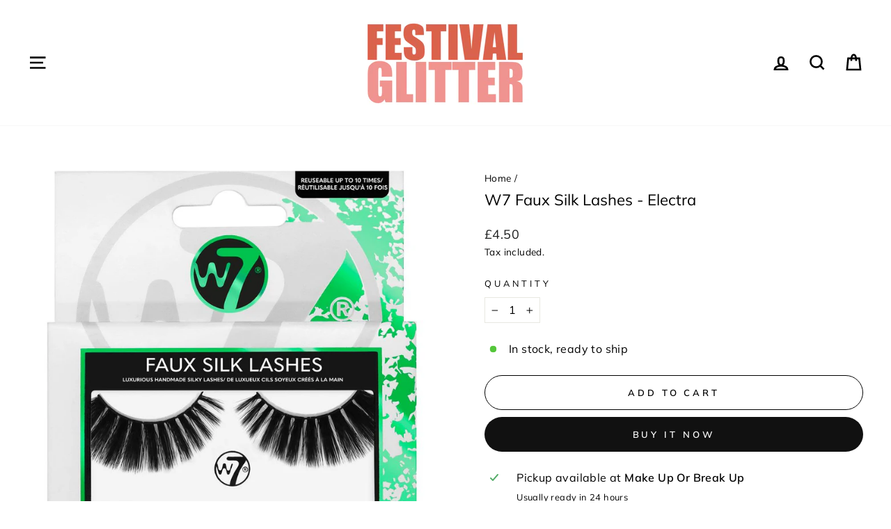

--- FILE ---
content_type: text/html; charset=utf-8
request_url: https://festivalglitter.co.uk/products/w7-faux-silk-lashes-electra
body_size: 29379
content:
<!doctype html>
<html class="no-js" lang="en" dir="ltr">
<head>
  <meta charset="utf-8">
  <meta http-equiv="X-UA-Compatible" content="IE=edge,chrome=1">
  <meta name="viewport" content="width=device-width,initial-scale=1">
  <meta name="theme-color" content="#111111">
  <link rel="canonical" href="https://festivalglitter.co.uk/products/w7-faux-silk-lashes-electra">
  <link rel="preconnect" href="https://cdn.shopify.com">
  <link rel="preconnect" href="https://fonts.shopifycdn.com">
  <link rel="dns-prefetch" href="https://productreviews.shopifycdn.com">
  <link rel="dns-prefetch" href="https://ajax.googleapis.com">
  <link rel="dns-prefetch" href="https://maps.googleapis.com">
  <link rel="dns-prefetch" href="https://maps.gstatic.com"><link rel="shortcut icon" href="//festivalglitter.co.uk/cdn/shop/files/FG-Favicon_32x32.jpg?v=1613550030" type="image/png" /><title>W7 Faux Silk Lashes - Electra
&ndash; www.festivalglitter.co.uk
</title>
<meta name="description" content="The W7 Faux Silk Lashes will have you in full-glam in no time! Adhesive included. Reusable up to 10 times."><meta property="og:site_name" content="www.festivalglitter.co.uk">
  <meta property="og:url" content="https://festivalglitter.co.uk/products/w7-faux-silk-lashes-electra">
  <meta property="og:title" content="W7 Faux Silk Lashes - Electra">
  <meta property="og:type" content="product">
  <meta property="og:description" content="The W7 Faux Silk Lashes will have you in full-glam in no time! Adhesive included. Reusable up to 10 times."><meta property="og:image" content="http://festivalglitter.co.uk/cdn/shop/products/w7-lashes-electra.jpg?v=1623847440">
    <meta property="og:image:secure_url" content="https://festivalglitter.co.uk/cdn/shop/products/w7-lashes-electra.jpg?v=1623847440">
    <meta property="og:image:width" content="1000">
    <meta property="og:image:height" content="1000"><meta name="twitter:site" content="@muobucosmetics">
  <meta name="twitter:card" content="summary_large_image">
  <meta name="twitter:title" content="W7 Faux Silk Lashes - Electra">
  <meta name="twitter:description" content="The W7 Faux Silk Lashes will have you in full-glam in no time! Adhesive included. Reusable up to 10 times.">
<style data-shopify>@font-face {
  font-family: Muli;
  font-weight: 400;
  font-style: normal;
  font-display: swap;
  src: url("//festivalglitter.co.uk/cdn/fonts/muli/muli_n4.e949947cfff05efcc994b2e2db40359a04fa9a92.woff2") format("woff2"),
       url("//festivalglitter.co.uk/cdn/fonts/muli/muli_n4.35355e4a0c27c9bc94d9af3f9bcb586d8229277a.woff") format("woff");
}

  @font-face {
  font-family: Muli;
  font-weight: 400;
  font-style: normal;
  font-display: swap;
  src: url("//festivalglitter.co.uk/cdn/fonts/muli/muli_n4.e949947cfff05efcc994b2e2db40359a04fa9a92.woff2") format("woff2"),
       url("//festivalglitter.co.uk/cdn/fonts/muli/muli_n4.35355e4a0c27c9bc94d9af3f9bcb586d8229277a.woff") format("woff");
}


  @font-face {
  font-family: Muli;
  font-weight: 600;
  font-style: normal;
  font-display: swap;
  src: url("//festivalglitter.co.uk/cdn/fonts/muli/muli_n6.cc1d2d4222c93c9ee9f6de4489226d2e1332d85b.woff2") format("woff2"),
       url("//festivalglitter.co.uk/cdn/fonts/muli/muli_n6.2bb79714f197c09d3f5905925734a3f1166d5d27.woff") format("woff");
}

  @font-face {
  font-family: Muli;
  font-weight: 400;
  font-style: italic;
  font-display: swap;
  src: url("//festivalglitter.co.uk/cdn/fonts/muli/muli_i4.c0a1ea800bab5884ab82e4eb25a6bd25121bd08c.woff2") format("woff2"),
       url("//festivalglitter.co.uk/cdn/fonts/muli/muli_i4.a6c39b1b31d876de7f99b3646461aa87120de6ed.woff") format("woff");
}

  @font-face {
  font-family: Muli;
  font-weight: 600;
  font-style: italic;
  font-display: swap;
  src: url("//festivalglitter.co.uk/cdn/fonts/muli/muli_i6.8f2d01d188d44c7a6149f7e8d2688f96baea5098.woff2") format("woff2"),
       url("//festivalglitter.co.uk/cdn/fonts/muli/muli_i6.be105ddc6534276d93778a9b02f60679ab15f9e1.woff") format("woff");
}

</style><link href="//festivalglitter.co.uk/cdn/shop/t/17/assets/theme.css?v=584797526140784031768380774" rel="stylesheet" type="text/css" media="all" />
<style data-shopify>:root {
    --typeHeaderPrimary: Muli;
    --typeHeaderFallback: sans-serif;
    --typeHeaderSize: 26px;
    --typeHeaderWeight: 400;
    --typeHeaderLineHeight: 1;
    --typeHeaderSpacing: 0.0em;

    --typeBasePrimary:Muli;
    --typeBaseFallback:sans-serif;
    --typeBaseSize: 16px;
    --typeBaseWeight: 400;
    --typeBaseSpacing: 0.025em;
    --typeBaseLineHeight: 1.6;

    --typeCollectionTitle: 26px;

    --iconWeight: 6px;
    --iconLinecaps: miter;

    
      --buttonRadius: 50px;
    

    --colorGridOverlayOpacity: 0.0;
  }

  .placeholder-content {
    background-image: linear-gradient(100deg, #ffffff 40%, #f7f7f7 63%, #ffffff 79%);
  }</style><script>
    document.documentElement.className = document.documentElement.className.replace('no-js', 'js');

    window.theme = window.theme || {};
    theme.routes = {
      home: "/",
      cart: "/cart.js",
      cartPage: "/cart",
      cartAdd: "/cart/add.js",
      cartChange: "/cart/change.js",
      search: "/search"
    };
    theme.strings = {
      soldOut: "Sold Out",
      unavailable: "Unavailable",
      inStockLabel: "In stock, ready to ship",
      oneStockLabel: "Low stock - [count] item left",
      otherStockLabel: "Low stock - [count] items left",
      willNotShipUntil: "Ready to ship [date]",
      willBeInStockAfter: "Back in stock [date]",
      waitingForStock: "Inventory on the way",
      savePrice: "Save [saved_amount]",
      cartEmpty: "Your cart is currently empty.",
      cartTermsConfirmation: "You must agree with the terms and conditions of sales to check out",
      searchCollections: "Collections:",
      searchPages: "Pages:",
      searchArticles: "Articles:",
      productFrom: "from ",
    };
    theme.settings = {
      cartType: "page",
      isCustomerTemplate: false,
      moneyFormat: "£{{amount}}",
      saveType: "percent",
      productImageSize: "natural",
      productImageCover: false,
      predictiveSearch: true,
      predictiveSearchType: "product",
      predictiveSearchVendor: false,
      predictiveSearchPrice: false,
      quickView: true,
      themeName: 'Impulse',
      themeVersion: "7.0.1"
    };


  </script>

  <script>window.performance && window.performance.mark && window.performance.mark('shopify.content_for_header.start');</script><meta id="shopify-digital-wallet" name="shopify-digital-wallet" content="/24545197/digital_wallets/dialog">
<meta name="shopify-checkout-api-token" content="f410983565ff26c431f48b40e3bbf707">
<meta id="in-context-paypal-metadata" data-shop-id="24545197" data-venmo-supported="false" data-environment="production" data-locale="en_US" data-paypal-v4="true" data-currency="GBP">
<link rel="alternate" type="application/json+oembed" href="https://festivalglitter.co.uk/products/w7-faux-silk-lashes-electra.oembed">
<script async="async" src="/checkouts/internal/preloads.js?locale=en-GB"></script>
<script id="shopify-features" type="application/json">{"accessToken":"f410983565ff26c431f48b40e3bbf707","betas":["rich-media-storefront-analytics"],"domain":"festivalglitter.co.uk","predictiveSearch":true,"shopId":24545197,"locale":"en"}</script>
<script>var Shopify = Shopify || {};
Shopify.shop = "festival-glitter.myshopify.com";
Shopify.locale = "en";
Shopify.currency = {"active":"GBP","rate":"1.0"};
Shopify.country = "GB";
Shopify.theme = {"name":"Updated copy of Impulse 2.0 SEPT 2021","id":135313522915,"schema_name":"Impulse","schema_version":"7.0.1","theme_store_id":857,"role":"main"};
Shopify.theme.handle = "null";
Shopify.theme.style = {"id":null,"handle":null};
Shopify.cdnHost = "festivalglitter.co.uk/cdn";
Shopify.routes = Shopify.routes || {};
Shopify.routes.root = "/";</script>
<script type="module">!function(o){(o.Shopify=o.Shopify||{}).modules=!0}(window);</script>
<script>!function(o){function n(){var o=[];function n(){o.push(Array.prototype.slice.apply(arguments))}return n.q=o,n}var t=o.Shopify=o.Shopify||{};t.loadFeatures=n(),t.autoloadFeatures=n()}(window);</script>
<script id="shop-js-analytics" type="application/json">{"pageType":"product"}</script>
<script defer="defer" async type="module" src="//festivalglitter.co.uk/cdn/shopifycloud/shop-js/modules/v2/client.init-shop-cart-sync_BN7fPSNr.en.esm.js"></script>
<script defer="defer" async type="module" src="//festivalglitter.co.uk/cdn/shopifycloud/shop-js/modules/v2/chunk.common_Cbph3Kss.esm.js"></script>
<script defer="defer" async type="module" src="//festivalglitter.co.uk/cdn/shopifycloud/shop-js/modules/v2/chunk.modal_DKumMAJ1.esm.js"></script>
<script type="module">
  await import("//festivalglitter.co.uk/cdn/shopifycloud/shop-js/modules/v2/client.init-shop-cart-sync_BN7fPSNr.en.esm.js");
await import("//festivalglitter.co.uk/cdn/shopifycloud/shop-js/modules/v2/chunk.common_Cbph3Kss.esm.js");
await import("//festivalglitter.co.uk/cdn/shopifycloud/shop-js/modules/v2/chunk.modal_DKumMAJ1.esm.js");

  window.Shopify.SignInWithShop?.initShopCartSync?.({"fedCMEnabled":true,"windoidEnabled":true});

</script>
<script>(function() {
  var isLoaded = false;
  function asyncLoad() {
    if (isLoaded) return;
    isLoaded = true;
    var urls = ["https:\/\/dash.reviews.co.uk\/js\/shopify.js?shop=festival-glitter.myshopify.com","https:\/\/myfaqprime.appspot.com\/bot\/bot-primelite.js?shop=festival-glitter.myshopify.com","https:\/\/cdn.shopify.com\/s\/files\/1\/2454\/5197\/t\/17\/assets\/booster_eu_cookie_24545197.js?v=1664291324\u0026shop=festival-glitter.myshopify.com"];
    for (var i = 0; i < urls.length; i++) {
      var s = document.createElement('script');
      s.type = 'text/javascript';
      s.async = true;
      s.src = urls[i];
      var x = document.getElementsByTagName('script')[0];
      x.parentNode.insertBefore(s, x);
    }
  };
  if(window.attachEvent) {
    window.attachEvent('onload', asyncLoad);
  } else {
    window.addEventListener('load', asyncLoad, false);
  }
})();</script>
<script id="__st">var __st={"a":24545197,"offset":0,"reqid":"a7a834b0-01e6-43cf-a489-12891f4dd227-1770108394","pageurl":"festivalglitter.co.uk\/products\/w7-faux-silk-lashes-electra","u":"abeba5352b97","p":"product","rtyp":"product","rid":6848322732220};</script>
<script>window.ShopifyPaypalV4VisibilityTracking = true;</script>
<script id="captcha-bootstrap">!function(){'use strict';const t='contact',e='account',n='new_comment',o=[[t,t],['blogs',n],['comments',n],[t,'customer']],c=[[e,'customer_login'],[e,'guest_login'],[e,'recover_customer_password'],[e,'create_customer']],r=t=>t.map((([t,e])=>`form[action*='/${t}']:not([data-nocaptcha='true']) input[name='form_type'][value='${e}']`)).join(','),a=t=>()=>t?[...document.querySelectorAll(t)].map((t=>t.form)):[];function s(){const t=[...o],e=r(t);return a(e)}const i='password',u='form_key',d=['recaptcha-v3-token','g-recaptcha-response','h-captcha-response',i],f=()=>{try{return window.sessionStorage}catch{return}},m='__shopify_v',_=t=>t.elements[u];function p(t,e,n=!1){try{const o=window.sessionStorage,c=JSON.parse(o.getItem(e)),{data:r}=function(t){const{data:e,action:n}=t;return t[m]||n?{data:e,action:n}:{data:t,action:n}}(c);for(const[e,n]of Object.entries(r))t.elements[e]&&(t.elements[e].value=n);n&&o.removeItem(e)}catch(o){console.error('form repopulation failed',{error:o})}}const l='form_type',E='cptcha';function T(t){t.dataset[E]=!0}const w=window,h=w.document,L='Shopify',v='ce_forms',y='captcha';let A=!1;((t,e)=>{const n=(g='f06e6c50-85a8-45c8-87d0-21a2b65856fe',I='https://cdn.shopify.com/shopifycloud/storefront-forms-hcaptcha/ce_storefront_forms_captcha_hcaptcha.v1.5.2.iife.js',D={infoText:'Protected by hCaptcha',privacyText:'Privacy',termsText:'Terms'},(t,e,n)=>{const o=w[L][v],c=o.bindForm;if(c)return c(t,g,e,D).then(n);var r;o.q.push([[t,g,e,D],n]),r=I,A||(h.body.append(Object.assign(h.createElement('script'),{id:'captcha-provider',async:!0,src:r})),A=!0)});var g,I,D;w[L]=w[L]||{},w[L][v]=w[L][v]||{},w[L][v].q=[],w[L][y]=w[L][y]||{},w[L][y].protect=function(t,e){n(t,void 0,e),T(t)},Object.freeze(w[L][y]),function(t,e,n,w,h,L){const[v,y,A,g]=function(t,e,n){const i=e?o:[],u=t?c:[],d=[...i,...u],f=r(d),m=r(i),_=r(d.filter((([t,e])=>n.includes(e))));return[a(f),a(m),a(_),s()]}(w,h,L),I=t=>{const e=t.target;return e instanceof HTMLFormElement?e:e&&e.form},D=t=>v().includes(t);t.addEventListener('submit',(t=>{const e=I(t);if(!e)return;const n=D(e)&&!e.dataset.hcaptchaBound&&!e.dataset.recaptchaBound,o=_(e),c=g().includes(e)&&(!o||!o.value);(n||c)&&t.preventDefault(),c&&!n&&(function(t){try{if(!f())return;!function(t){const e=f();if(!e)return;const n=_(t);if(!n)return;const o=n.value;o&&e.removeItem(o)}(t);const e=Array.from(Array(32),(()=>Math.random().toString(36)[2])).join('');!function(t,e){_(t)||t.append(Object.assign(document.createElement('input'),{type:'hidden',name:u})),t.elements[u].value=e}(t,e),function(t,e){const n=f();if(!n)return;const o=[...t.querySelectorAll(`input[type='${i}']`)].map((({name:t})=>t)),c=[...d,...o],r={};for(const[a,s]of new FormData(t).entries())c.includes(a)||(r[a]=s);n.setItem(e,JSON.stringify({[m]:1,action:t.action,data:r}))}(t,e)}catch(e){console.error('failed to persist form',e)}}(e),e.submit())}));const S=(t,e)=>{t&&!t.dataset[E]&&(n(t,e.some((e=>e===t))),T(t))};for(const o of['focusin','change'])t.addEventListener(o,(t=>{const e=I(t);D(e)&&S(e,y())}));const B=e.get('form_key'),M=e.get(l),P=B&&M;t.addEventListener('DOMContentLoaded',(()=>{const t=y();if(P)for(const e of t)e.elements[l].value===M&&p(e,B);[...new Set([...A(),...v().filter((t=>'true'===t.dataset.shopifyCaptcha))])].forEach((e=>S(e,t)))}))}(h,new URLSearchParams(w.location.search),n,t,e,['guest_login'])})(!0,!0)}();</script>
<script integrity="sha256-4kQ18oKyAcykRKYeNunJcIwy7WH5gtpwJnB7kiuLZ1E=" data-source-attribution="shopify.loadfeatures" defer="defer" src="//festivalglitter.co.uk/cdn/shopifycloud/storefront/assets/storefront/load_feature-a0a9edcb.js" crossorigin="anonymous"></script>
<script data-source-attribution="shopify.dynamic_checkout.dynamic.init">var Shopify=Shopify||{};Shopify.PaymentButton=Shopify.PaymentButton||{isStorefrontPortableWallets:!0,init:function(){window.Shopify.PaymentButton.init=function(){};var t=document.createElement("script");t.src="https://festivalglitter.co.uk/cdn/shopifycloud/portable-wallets/latest/portable-wallets.en.js",t.type="module",document.head.appendChild(t)}};
</script>
<script data-source-attribution="shopify.dynamic_checkout.buyer_consent">
  function portableWalletsHideBuyerConsent(e){var t=document.getElementById("shopify-buyer-consent"),n=document.getElementById("shopify-subscription-policy-button");t&&n&&(t.classList.add("hidden"),t.setAttribute("aria-hidden","true"),n.removeEventListener("click",e))}function portableWalletsShowBuyerConsent(e){var t=document.getElementById("shopify-buyer-consent"),n=document.getElementById("shopify-subscription-policy-button");t&&n&&(t.classList.remove("hidden"),t.removeAttribute("aria-hidden"),n.addEventListener("click",e))}window.Shopify?.PaymentButton&&(window.Shopify.PaymentButton.hideBuyerConsent=portableWalletsHideBuyerConsent,window.Shopify.PaymentButton.showBuyerConsent=portableWalletsShowBuyerConsent);
</script>
<script>
  function portableWalletsCleanup(e){e&&e.src&&console.error("Failed to load portable wallets script "+e.src);var t=document.querySelectorAll("shopify-accelerated-checkout .shopify-payment-button__skeleton, shopify-accelerated-checkout-cart .wallet-cart-button__skeleton"),e=document.getElementById("shopify-buyer-consent");for(let e=0;e<t.length;e++)t[e].remove();e&&e.remove()}function portableWalletsNotLoadedAsModule(e){e instanceof ErrorEvent&&"string"==typeof e.message&&e.message.includes("import.meta")&&"string"==typeof e.filename&&e.filename.includes("portable-wallets")&&(window.removeEventListener("error",portableWalletsNotLoadedAsModule),window.Shopify.PaymentButton.failedToLoad=e,"loading"===document.readyState?document.addEventListener("DOMContentLoaded",window.Shopify.PaymentButton.init):window.Shopify.PaymentButton.init())}window.addEventListener("error",portableWalletsNotLoadedAsModule);
</script>

<script type="module" src="https://festivalglitter.co.uk/cdn/shopifycloud/portable-wallets/latest/portable-wallets.en.js" onError="portableWalletsCleanup(this)" crossorigin="anonymous"></script>
<script nomodule>
  document.addEventListener("DOMContentLoaded", portableWalletsCleanup);
</script>

<link id="shopify-accelerated-checkout-styles" rel="stylesheet" media="screen" href="https://festivalglitter.co.uk/cdn/shopifycloud/portable-wallets/latest/accelerated-checkout-backwards-compat.css" crossorigin="anonymous">
<style id="shopify-accelerated-checkout-cart">
        #shopify-buyer-consent {
  margin-top: 1em;
  display: inline-block;
  width: 100%;
}

#shopify-buyer-consent.hidden {
  display: none;
}

#shopify-subscription-policy-button {
  background: none;
  border: none;
  padding: 0;
  text-decoration: underline;
  font-size: inherit;
  cursor: pointer;
}

#shopify-subscription-policy-button::before {
  box-shadow: none;
}

      </style>

<script>window.performance && window.performance.mark && window.performance.mark('shopify.content_for_header.end');</script>

  <script src="//festivalglitter.co.uk/cdn/shop/t/17/assets/vendor-scripts-v11.js" defer="defer"></script><script src="//festivalglitter.co.uk/cdn/shop/t/17/assets/theme.js?v=76307517269020661181663884197" defer="defer"></script>
<script src="https://cdn.shopify.com/extensions/8d2c31d3-a828-4daf-820f-80b7f8e01c39/nova-eu-cookie-bar-gdpr-4/assets/nova-cookie-app-embed.js" type="text/javascript" defer="defer"></script>
<link href="https://cdn.shopify.com/extensions/8d2c31d3-a828-4daf-820f-80b7f8e01c39/nova-eu-cookie-bar-gdpr-4/assets/nova-cookie.css" rel="stylesheet" type="text/css" media="all">
<script src="https://cdn.shopify.com/extensions/019c1e91-97db-799c-8deb-28cb548157c7/my-app-119/assets/sdk.js" type="text/javascript" defer="defer"></script>
<link href="https://cdn.shopify.com/extensions/019c1e91-97db-799c-8deb-28cb548157c7/my-app-119/assets/sdk.css" rel="stylesheet" type="text/css" media="all">
<link href="https://monorail-edge.shopifysvc.com" rel="dns-prefetch">
<script>(function(){if ("sendBeacon" in navigator && "performance" in window) {try {var session_token_from_headers = performance.getEntriesByType('navigation')[0].serverTiming.find(x => x.name == '_s').description;} catch {var session_token_from_headers = undefined;}var session_cookie_matches = document.cookie.match(/_shopify_s=([^;]*)/);var session_token_from_cookie = session_cookie_matches && session_cookie_matches.length === 2 ? session_cookie_matches[1] : "";var session_token = session_token_from_headers || session_token_from_cookie || "";function handle_abandonment_event(e) {var entries = performance.getEntries().filter(function(entry) {return /monorail-edge.shopifysvc.com/.test(entry.name);});if (!window.abandonment_tracked && entries.length === 0) {window.abandonment_tracked = true;var currentMs = Date.now();var navigation_start = performance.timing.navigationStart;var payload = {shop_id: 24545197,url: window.location.href,navigation_start,duration: currentMs - navigation_start,session_token,page_type: "product"};window.navigator.sendBeacon("https://monorail-edge.shopifysvc.com/v1/produce", JSON.stringify({schema_id: "online_store_buyer_site_abandonment/1.1",payload: payload,metadata: {event_created_at_ms: currentMs,event_sent_at_ms: currentMs}}));}}window.addEventListener('pagehide', handle_abandonment_event);}}());</script>
<script id="web-pixels-manager-setup">(function e(e,d,r,n,o){if(void 0===o&&(o={}),!Boolean(null===(a=null===(i=window.Shopify)||void 0===i?void 0:i.analytics)||void 0===a?void 0:a.replayQueue)){var i,a;window.Shopify=window.Shopify||{};var t=window.Shopify;t.analytics=t.analytics||{};var s=t.analytics;s.replayQueue=[],s.publish=function(e,d,r){return s.replayQueue.push([e,d,r]),!0};try{self.performance.mark("wpm:start")}catch(e){}var l=function(){var e={modern:/Edge?\/(1{2}[4-9]|1[2-9]\d|[2-9]\d{2}|\d{4,})\.\d+(\.\d+|)|Firefox\/(1{2}[4-9]|1[2-9]\d|[2-9]\d{2}|\d{4,})\.\d+(\.\d+|)|Chrom(ium|e)\/(9{2}|\d{3,})\.\d+(\.\d+|)|(Maci|X1{2}).+ Version\/(15\.\d+|(1[6-9]|[2-9]\d|\d{3,})\.\d+)([,.]\d+|)( \(\w+\)|)( Mobile\/\w+|) Safari\/|Chrome.+OPR\/(9{2}|\d{3,})\.\d+\.\d+|(CPU[ +]OS|iPhone[ +]OS|CPU[ +]iPhone|CPU IPhone OS|CPU iPad OS)[ +]+(15[._]\d+|(1[6-9]|[2-9]\d|\d{3,})[._]\d+)([._]\d+|)|Android:?[ /-](13[3-9]|1[4-9]\d|[2-9]\d{2}|\d{4,})(\.\d+|)(\.\d+|)|Android.+Firefox\/(13[5-9]|1[4-9]\d|[2-9]\d{2}|\d{4,})\.\d+(\.\d+|)|Android.+Chrom(ium|e)\/(13[3-9]|1[4-9]\d|[2-9]\d{2}|\d{4,})\.\d+(\.\d+|)|SamsungBrowser\/([2-9]\d|\d{3,})\.\d+/,legacy:/Edge?\/(1[6-9]|[2-9]\d|\d{3,})\.\d+(\.\d+|)|Firefox\/(5[4-9]|[6-9]\d|\d{3,})\.\d+(\.\d+|)|Chrom(ium|e)\/(5[1-9]|[6-9]\d|\d{3,})\.\d+(\.\d+|)([\d.]+$|.*Safari\/(?![\d.]+ Edge\/[\d.]+$))|(Maci|X1{2}).+ Version\/(10\.\d+|(1[1-9]|[2-9]\d|\d{3,})\.\d+)([,.]\d+|)( \(\w+\)|)( Mobile\/\w+|) Safari\/|Chrome.+OPR\/(3[89]|[4-9]\d|\d{3,})\.\d+\.\d+|(CPU[ +]OS|iPhone[ +]OS|CPU[ +]iPhone|CPU IPhone OS|CPU iPad OS)[ +]+(10[._]\d+|(1[1-9]|[2-9]\d|\d{3,})[._]\d+)([._]\d+|)|Android:?[ /-](13[3-9]|1[4-9]\d|[2-9]\d{2}|\d{4,})(\.\d+|)(\.\d+|)|Mobile Safari.+OPR\/([89]\d|\d{3,})\.\d+\.\d+|Android.+Firefox\/(13[5-9]|1[4-9]\d|[2-9]\d{2}|\d{4,})\.\d+(\.\d+|)|Android.+Chrom(ium|e)\/(13[3-9]|1[4-9]\d|[2-9]\d{2}|\d{4,})\.\d+(\.\d+|)|Android.+(UC? ?Browser|UCWEB|U3)[ /]?(15\.([5-9]|\d{2,})|(1[6-9]|[2-9]\d|\d{3,})\.\d+)\.\d+|SamsungBrowser\/(5\.\d+|([6-9]|\d{2,})\.\d+)|Android.+MQ{2}Browser\/(14(\.(9|\d{2,})|)|(1[5-9]|[2-9]\d|\d{3,})(\.\d+|))(\.\d+|)|K[Aa][Ii]OS\/(3\.\d+|([4-9]|\d{2,})\.\d+)(\.\d+|)/},d=e.modern,r=e.legacy,n=navigator.userAgent;return n.match(d)?"modern":n.match(r)?"legacy":"unknown"}(),u="modern"===l?"modern":"legacy",c=(null!=n?n:{modern:"",legacy:""})[u],f=function(e){return[e.baseUrl,"/wpm","/b",e.hashVersion,"modern"===e.buildTarget?"m":"l",".js"].join("")}({baseUrl:d,hashVersion:r,buildTarget:u}),m=function(e){var d=e.version,r=e.bundleTarget,n=e.surface,o=e.pageUrl,i=e.monorailEndpoint;return{emit:function(e){var a=e.status,t=e.errorMsg,s=(new Date).getTime(),l=JSON.stringify({metadata:{event_sent_at_ms:s},events:[{schema_id:"web_pixels_manager_load/3.1",payload:{version:d,bundle_target:r,page_url:o,status:a,surface:n,error_msg:t},metadata:{event_created_at_ms:s}}]});if(!i)return console&&console.warn&&console.warn("[Web Pixels Manager] No Monorail endpoint provided, skipping logging."),!1;try{return self.navigator.sendBeacon.bind(self.navigator)(i,l)}catch(e){}var u=new XMLHttpRequest;try{return u.open("POST",i,!0),u.setRequestHeader("Content-Type","text/plain"),u.send(l),!0}catch(e){return console&&console.warn&&console.warn("[Web Pixels Manager] Got an unhandled error while logging to Monorail."),!1}}}}({version:r,bundleTarget:l,surface:e.surface,pageUrl:self.location.href,monorailEndpoint:e.monorailEndpoint});try{o.browserTarget=l,function(e){var d=e.src,r=e.async,n=void 0===r||r,o=e.onload,i=e.onerror,a=e.sri,t=e.scriptDataAttributes,s=void 0===t?{}:t,l=document.createElement("script"),u=document.querySelector("head"),c=document.querySelector("body");if(l.async=n,l.src=d,a&&(l.integrity=a,l.crossOrigin="anonymous"),s)for(var f in s)if(Object.prototype.hasOwnProperty.call(s,f))try{l.dataset[f]=s[f]}catch(e){}if(o&&l.addEventListener("load",o),i&&l.addEventListener("error",i),u)u.appendChild(l);else{if(!c)throw new Error("Did not find a head or body element to append the script");c.appendChild(l)}}({src:f,async:!0,onload:function(){if(!function(){var e,d;return Boolean(null===(d=null===(e=window.Shopify)||void 0===e?void 0:e.analytics)||void 0===d?void 0:d.initialized)}()){var d=window.webPixelsManager.init(e)||void 0;if(d){var r=window.Shopify.analytics;r.replayQueue.forEach((function(e){var r=e[0],n=e[1],o=e[2];d.publishCustomEvent(r,n,o)})),r.replayQueue=[],r.publish=d.publishCustomEvent,r.visitor=d.visitor,r.initialized=!0}}},onerror:function(){return m.emit({status:"failed",errorMsg:"".concat(f," has failed to load")})},sri:function(e){var d=/^sha384-[A-Za-z0-9+/=]+$/;return"string"==typeof e&&d.test(e)}(c)?c:"",scriptDataAttributes:o}),m.emit({status:"loading"})}catch(e){m.emit({status:"failed",errorMsg:(null==e?void 0:e.message)||"Unknown error"})}}})({shopId: 24545197,storefrontBaseUrl: "https://festivalglitter.co.uk",extensionsBaseUrl: "https://extensions.shopifycdn.com/cdn/shopifycloud/web-pixels-manager",monorailEndpoint: "https://monorail-edge.shopifysvc.com/unstable/produce_batch",surface: "storefront-renderer",enabledBetaFlags: ["2dca8a86"],webPixelsConfigList: [{"id":"921141634","configuration":"{\"config\":\"{\\\"pixel_id\\\":\\\"G-KPTY9NQB6F\\\",\\\"gtag_events\\\":[{\\\"type\\\":\\\"purchase\\\",\\\"action_label\\\":\\\"G-KPTY9NQB6F\\\"},{\\\"type\\\":\\\"page_view\\\",\\\"action_label\\\":\\\"G-KPTY9NQB6F\\\"},{\\\"type\\\":\\\"view_item\\\",\\\"action_label\\\":\\\"G-KPTY9NQB6F\\\"},{\\\"type\\\":\\\"search\\\",\\\"action_label\\\":\\\"G-KPTY9NQB6F\\\"},{\\\"type\\\":\\\"add_to_cart\\\",\\\"action_label\\\":\\\"G-KPTY9NQB6F\\\"},{\\\"type\\\":\\\"begin_checkout\\\",\\\"action_label\\\":\\\"G-KPTY9NQB6F\\\"},{\\\"type\\\":\\\"add_payment_info\\\",\\\"action_label\\\":\\\"G-KPTY9NQB6F\\\"}],\\\"enable_monitoring_mode\\\":false}\"}","eventPayloadVersion":"v1","runtimeContext":"OPEN","scriptVersion":"b2a88bafab3e21179ed38636efcd8a93","type":"APP","apiClientId":1780363,"privacyPurposes":[],"dataSharingAdjustments":{"protectedCustomerApprovalScopes":["read_customer_address","read_customer_email","read_customer_name","read_customer_personal_data","read_customer_phone"]}},{"id":"148308195","configuration":"{\"pixel_id\":\"1827830437403923\",\"pixel_type\":\"facebook_pixel\",\"metaapp_system_user_token\":\"-\"}","eventPayloadVersion":"v1","runtimeContext":"OPEN","scriptVersion":"ca16bc87fe92b6042fbaa3acc2fbdaa6","type":"APP","apiClientId":2329312,"privacyPurposes":["ANALYTICS","MARKETING","SALE_OF_DATA"],"dataSharingAdjustments":{"protectedCustomerApprovalScopes":["read_customer_address","read_customer_email","read_customer_name","read_customer_personal_data","read_customer_phone"]}},{"id":"166232450","eventPayloadVersion":"v1","runtimeContext":"LAX","scriptVersion":"1","type":"CUSTOM","privacyPurposes":["MARKETING"],"name":"Meta pixel (migrated)"},{"id":"shopify-app-pixel","configuration":"{}","eventPayloadVersion":"v1","runtimeContext":"STRICT","scriptVersion":"0450","apiClientId":"shopify-pixel","type":"APP","privacyPurposes":["ANALYTICS","MARKETING"]},{"id":"shopify-custom-pixel","eventPayloadVersion":"v1","runtimeContext":"LAX","scriptVersion":"0450","apiClientId":"shopify-pixel","type":"CUSTOM","privacyPurposes":["ANALYTICS","MARKETING"]}],isMerchantRequest: false,initData: {"shop":{"name":"www.festivalglitter.co.uk","paymentSettings":{"currencyCode":"GBP"},"myshopifyDomain":"festival-glitter.myshopify.com","countryCode":"GB","storefrontUrl":"https:\/\/festivalglitter.co.uk"},"customer":null,"cart":null,"checkout":null,"productVariants":[{"price":{"amount":4.5,"currencyCode":"GBP"},"product":{"title":"W7 Faux Silk Lashes - Electra","vendor":"W7","id":"6848322732220","untranslatedTitle":"W7 Faux Silk Lashes - Electra","url":"\/products\/w7-faux-silk-lashes-electra","type":""},"id":"40059785838780","image":{"src":"\/\/festivalglitter.co.uk\/cdn\/shop\/products\/w7-lashes-electra.jpg?v=1623847440"},"sku":"W7106","title":"Default Title","untranslatedTitle":"Default Title"}],"purchasingCompany":null},},"https://festivalglitter.co.uk/cdn","3918e4e0wbf3ac3cepc5707306mb02b36c6",{"modern":"","legacy":""},{"shopId":"24545197","storefrontBaseUrl":"https:\/\/festivalglitter.co.uk","extensionBaseUrl":"https:\/\/extensions.shopifycdn.com\/cdn\/shopifycloud\/web-pixels-manager","surface":"storefront-renderer","enabledBetaFlags":"[\"2dca8a86\"]","isMerchantRequest":"false","hashVersion":"3918e4e0wbf3ac3cepc5707306mb02b36c6","publish":"custom","events":"[[\"page_viewed\",{}],[\"product_viewed\",{\"productVariant\":{\"price\":{\"amount\":4.5,\"currencyCode\":\"GBP\"},\"product\":{\"title\":\"W7 Faux Silk Lashes - Electra\",\"vendor\":\"W7\",\"id\":\"6848322732220\",\"untranslatedTitle\":\"W7 Faux Silk Lashes - Electra\",\"url\":\"\/products\/w7-faux-silk-lashes-electra\",\"type\":\"\"},\"id\":\"40059785838780\",\"image\":{\"src\":\"\/\/festivalglitter.co.uk\/cdn\/shop\/products\/w7-lashes-electra.jpg?v=1623847440\"},\"sku\":\"W7106\",\"title\":\"Default Title\",\"untranslatedTitle\":\"Default Title\"}}]]"});</script><script>
  window.ShopifyAnalytics = window.ShopifyAnalytics || {};
  window.ShopifyAnalytics.meta = window.ShopifyAnalytics.meta || {};
  window.ShopifyAnalytics.meta.currency = 'GBP';
  var meta = {"product":{"id":6848322732220,"gid":"gid:\/\/shopify\/Product\/6848322732220","vendor":"W7","type":"","handle":"w7-faux-silk-lashes-electra","variants":[{"id":40059785838780,"price":450,"name":"W7 Faux Silk Lashes - Electra","public_title":null,"sku":"W7106"}],"remote":false},"page":{"pageType":"product","resourceType":"product","resourceId":6848322732220,"requestId":"a7a834b0-01e6-43cf-a489-12891f4dd227-1770108394"}};
  for (var attr in meta) {
    window.ShopifyAnalytics.meta[attr] = meta[attr];
  }
</script>
<script class="analytics">
  (function () {
    var customDocumentWrite = function(content) {
      var jquery = null;

      if (window.jQuery) {
        jquery = window.jQuery;
      } else if (window.Checkout && window.Checkout.$) {
        jquery = window.Checkout.$;
      }

      if (jquery) {
        jquery('body').append(content);
      }
    };

    var hasLoggedConversion = function(token) {
      if (token) {
        return document.cookie.indexOf('loggedConversion=' + token) !== -1;
      }
      return false;
    }

    var setCookieIfConversion = function(token) {
      if (token) {
        var twoMonthsFromNow = new Date(Date.now());
        twoMonthsFromNow.setMonth(twoMonthsFromNow.getMonth() + 2);

        document.cookie = 'loggedConversion=' + token + '; expires=' + twoMonthsFromNow;
      }
    }

    var trekkie = window.ShopifyAnalytics.lib = window.trekkie = window.trekkie || [];
    if (trekkie.integrations) {
      return;
    }
    trekkie.methods = [
      'identify',
      'page',
      'ready',
      'track',
      'trackForm',
      'trackLink'
    ];
    trekkie.factory = function(method) {
      return function() {
        var args = Array.prototype.slice.call(arguments);
        args.unshift(method);
        trekkie.push(args);
        return trekkie;
      };
    };
    for (var i = 0; i < trekkie.methods.length; i++) {
      var key = trekkie.methods[i];
      trekkie[key] = trekkie.factory(key);
    }
    trekkie.load = function(config) {
      trekkie.config = config || {};
      trekkie.config.initialDocumentCookie = document.cookie;
      var first = document.getElementsByTagName('script')[0];
      var script = document.createElement('script');
      script.type = 'text/javascript';
      script.onerror = function(e) {
        var scriptFallback = document.createElement('script');
        scriptFallback.type = 'text/javascript';
        scriptFallback.onerror = function(error) {
                var Monorail = {
      produce: function produce(monorailDomain, schemaId, payload) {
        var currentMs = new Date().getTime();
        var event = {
          schema_id: schemaId,
          payload: payload,
          metadata: {
            event_created_at_ms: currentMs,
            event_sent_at_ms: currentMs
          }
        };
        return Monorail.sendRequest("https://" + monorailDomain + "/v1/produce", JSON.stringify(event));
      },
      sendRequest: function sendRequest(endpointUrl, payload) {
        // Try the sendBeacon API
        if (window && window.navigator && typeof window.navigator.sendBeacon === 'function' && typeof window.Blob === 'function' && !Monorail.isIos12()) {
          var blobData = new window.Blob([payload], {
            type: 'text/plain'
          });

          if (window.navigator.sendBeacon(endpointUrl, blobData)) {
            return true;
          } // sendBeacon was not successful

        } // XHR beacon

        var xhr = new XMLHttpRequest();

        try {
          xhr.open('POST', endpointUrl);
          xhr.setRequestHeader('Content-Type', 'text/plain');
          xhr.send(payload);
        } catch (e) {
          console.log(e);
        }

        return false;
      },
      isIos12: function isIos12() {
        return window.navigator.userAgent.lastIndexOf('iPhone; CPU iPhone OS 12_') !== -1 || window.navigator.userAgent.lastIndexOf('iPad; CPU OS 12_') !== -1;
      }
    };
    Monorail.produce('monorail-edge.shopifysvc.com',
      'trekkie_storefront_load_errors/1.1',
      {shop_id: 24545197,
      theme_id: 135313522915,
      app_name: "storefront",
      context_url: window.location.href,
      source_url: "//festivalglitter.co.uk/cdn/s/trekkie.storefront.79098466c851f41c92951ae7d219bd75d823e9dd.min.js"});

        };
        scriptFallback.async = true;
        scriptFallback.src = '//festivalglitter.co.uk/cdn/s/trekkie.storefront.79098466c851f41c92951ae7d219bd75d823e9dd.min.js';
        first.parentNode.insertBefore(scriptFallback, first);
      };
      script.async = true;
      script.src = '//festivalglitter.co.uk/cdn/s/trekkie.storefront.79098466c851f41c92951ae7d219bd75d823e9dd.min.js';
      first.parentNode.insertBefore(script, first);
    };
    trekkie.load(
      {"Trekkie":{"appName":"storefront","development":false,"defaultAttributes":{"shopId":24545197,"isMerchantRequest":null,"themeId":135313522915,"themeCityHash":"12903572185509397268","contentLanguage":"en","currency":"GBP","eventMetadataId":"ee3b2e18-286d-419c-a2e8-520aaf1cfc24"},"isServerSideCookieWritingEnabled":true,"monorailRegion":"shop_domain","enabledBetaFlags":["65f19447","b5387b81"]},"Session Attribution":{},"S2S":{"facebookCapiEnabled":true,"source":"trekkie-storefront-renderer","apiClientId":580111}}
    );

    var loaded = false;
    trekkie.ready(function() {
      if (loaded) return;
      loaded = true;

      window.ShopifyAnalytics.lib = window.trekkie;

      var originalDocumentWrite = document.write;
      document.write = customDocumentWrite;
      try { window.ShopifyAnalytics.merchantGoogleAnalytics.call(this); } catch(error) {};
      document.write = originalDocumentWrite;

      window.ShopifyAnalytics.lib.page(null,{"pageType":"product","resourceType":"product","resourceId":6848322732220,"requestId":"a7a834b0-01e6-43cf-a489-12891f4dd227-1770108394","shopifyEmitted":true});

      var match = window.location.pathname.match(/checkouts\/(.+)\/(thank_you|post_purchase)/)
      var token = match? match[1]: undefined;
      if (!hasLoggedConversion(token)) {
        setCookieIfConversion(token);
        window.ShopifyAnalytics.lib.track("Viewed Product",{"currency":"GBP","variantId":40059785838780,"productId":6848322732220,"productGid":"gid:\/\/shopify\/Product\/6848322732220","name":"W7 Faux Silk Lashes - Electra","price":"4.50","sku":"W7106","brand":"W7","variant":null,"category":"","nonInteraction":true,"remote":false},undefined,undefined,{"shopifyEmitted":true});
      window.ShopifyAnalytics.lib.track("monorail:\/\/trekkie_storefront_viewed_product\/1.1",{"currency":"GBP","variantId":40059785838780,"productId":6848322732220,"productGid":"gid:\/\/shopify\/Product\/6848322732220","name":"W7 Faux Silk Lashes - Electra","price":"4.50","sku":"W7106","brand":"W7","variant":null,"category":"","nonInteraction":true,"remote":false,"referer":"https:\/\/festivalglitter.co.uk\/products\/w7-faux-silk-lashes-electra"});
      }
    });


        var eventsListenerScript = document.createElement('script');
        eventsListenerScript.async = true;
        eventsListenerScript.src = "//festivalglitter.co.uk/cdn/shopifycloud/storefront/assets/shop_events_listener-3da45d37.js";
        document.getElementsByTagName('head')[0].appendChild(eventsListenerScript);

})();</script>
  <script>
  if (!window.ga || (window.ga && typeof window.ga !== 'function')) {
    window.ga = function ga() {
      (window.ga.q = window.ga.q || []).push(arguments);
      if (window.Shopify && window.Shopify.analytics && typeof window.Shopify.analytics.publish === 'function') {
        window.Shopify.analytics.publish("ga_stub_called", {}, {sendTo: "google_osp_migration"});
      }
      console.error("Shopify's Google Analytics stub called with:", Array.from(arguments), "\nSee https://help.shopify.com/manual/promoting-marketing/pixels/pixel-migration#google for more information.");
    };
    if (window.Shopify && window.Shopify.analytics && typeof window.Shopify.analytics.publish === 'function') {
      window.Shopify.analytics.publish("ga_stub_initialized", {}, {sendTo: "google_osp_migration"});
    }
  }
</script>
<script
  defer
  src="https://festivalglitter.co.uk/cdn/shopifycloud/perf-kit/shopify-perf-kit-3.1.0.min.js"
  data-application="storefront-renderer"
  data-shop-id="24545197"
  data-render-region="gcp-us-east1"
  data-page-type="product"
  data-theme-instance-id="135313522915"
  data-theme-name="Impulse"
  data-theme-version="7.0.1"
  data-monorail-region="shop_domain"
  data-resource-timing-sampling-rate="10"
  data-shs="true"
  data-shs-beacon="true"
  data-shs-export-with-fetch="true"
  data-shs-logs-sample-rate="1"
  data-shs-beacon-endpoint="https://festivalglitter.co.uk/api/collect"
></script>
</head>

<body class="template-product" data-center-text="true" data-button_style="round" data-type_header_capitalize="false" data-type_headers_align_text="true" data-type_product_capitalize="false" data-swatch_style="round" >

  <a class="in-page-link visually-hidden skip-link" href="#MainContent">Skip to content</a>

  <div id="PageContainer" class="page-container">
    <div class="transition-body"><div id="shopify-section-header" class="shopify-section">

<div id="NavDrawer" class="drawer drawer--left">
  <div class="drawer__contents">
    <div class="drawer__fixed-header">
      <div class="drawer__header appear-animation appear-delay-1">
        <div class="h2 drawer__title"></div>
        <div class="drawer__close">
          <button type="button" class="drawer__close-button js-drawer-close">
            <svg aria-hidden="true" focusable="false" role="presentation" class="icon icon-close" viewBox="0 0 64 64"><path d="M19 17.61l27.12 27.13m0-27.12L19 44.74"/></svg>
            <span class="icon__fallback-text">Close menu</span>
          </button>
        </div>
      </div>
    </div>
    <div class="drawer__scrollable">
      <ul class="mobile-nav" role="navigation" aria-label="Primary"><li class="mobile-nav__item appear-animation appear-delay-2"><div class="mobile-nav__has-sublist"><a href="/pages/the-uks-biggest-biodegradable-eco-friendly-glitter-range"
                    class="mobile-nav__link mobile-nav__link--top-level"
                    id="Label-pages-the-uks-biggest-biodegradable-eco-friendly-glitter-range1"
                    >
                    Biodegradable Glitters
                  </a>
                  <div class="mobile-nav__toggle">
                    <button type="button"
                      aria-controls="Linklist-pages-the-uks-biggest-biodegradable-eco-friendly-glitter-range1"
                      aria-labelledby="Label-pages-the-uks-biggest-biodegradable-eco-friendly-glitter-range1"
                      class="collapsible-trigger collapsible--auto-height"><span class="collapsible-trigger__icon collapsible-trigger__icon--open" role="presentation">
  <svg aria-hidden="true" focusable="false" role="presentation" class="icon icon--wide icon-chevron-down" viewBox="0 0 28 16"><path d="M1.57 1.59l12.76 12.77L27.1 1.59" stroke-width="2" stroke="#000" fill="none" fill-rule="evenodd"/></svg>
</span>
</button>
                  </div></div><div id="Linklist-pages-the-uks-biggest-biodegradable-eco-friendly-glitter-range1"
                class="mobile-nav__sublist collapsible-content collapsible-content--all"
                >
                <div class="collapsible-content__inner">
                  <ul class="mobile-nav__sublist"><li class="mobile-nav__item">
                        <div class="mobile-nav__child-item"><a href="/collections/all-biodegradable-glitters"
                              class="mobile-nav__link"
                              id="Sublabel-collections-all-biodegradable-glitters1"
                              >
                              All
                            </a></div></li><li class="mobile-nav__item">
                        <div class="mobile-nav__child-item"><a href="/collections/biodegradable-glitter-chunky-glitter-festival-mixes"
                              class="mobile-nav__link"
                              id="Sublabel-collections-biodegradable-glitter-chunky-glitter-festival-mixes2"
                              >
                              Festival Mixes
                            </a></div></li><li class="mobile-nav__item">
                        <div class="mobile-nav__child-item"><a href="/collections/biodegradable-glitter-gel"
                              class="mobile-nav__link"
                              id="Sublabel-collections-biodegradable-glitter-gel3"
                              >
                              Gel
                            </a></div></li><li class="mobile-nav__item">
                        <div class="mobile-nav__child-item"><a href="/collections/bio-glitter%C2%AE-biodegradable-holographic-glitter"
                              class="mobile-nav__link"
                              id="Sublabel-collections-bio-glitter-c2-ae-biodegradable-holographic-glitter4"
                              >
                              Holographic
                            </a></div></li><li class="mobile-nav__item">
                        <div class="mobile-nav__child-item"><a href="/collections/bio-glitter%C2%AE-biodegradable-opal-iridescent-glitter"
                              class="mobile-nav__link"
                              id="Sublabel-collections-bio-glitter-c2-ae-biodegradable-opal-iridescent-glitter5"
                              >
                              Iridescent
                            </a></div></li><li class="mobile-nav__item">
                        <div class="mobile-nav__child-item"><a href="/collections/biodegradable-metallic-glitter"
                              class="mobile-nav__link"
                              id="Sublabel-collections-biodegradable-metallic-glitter6"
                              >
                              Metallic
                            </a></div></li><li class="mobile-nav__item">
                        <div class="mobile-nav__child-item"><a href="/collections/biodegradable-uv-glitters"
                              class="mobile-nav__link"
                              id="Sublabel-collections-biodegradable-uv-glitters7"
                              >
                              UV
                            </a></div></li><li class="mobile-nav__item">
                        <div class="mobile-nav__child-item"><a href="/collections/bio-glitter%C2%AE-fine-glitter"
                              class="mobile-nav__link"
                              id="Sublabel-collections-bio-glitter-c2-ae-fine-glitter8"
                              >
                              Fine
                            </a></div></li><li class="mobile-nav__item">
                        <div class="mobile-nav__child-item"><a href="/collections/bio-glitter%C2%AE-mini-hexagon-glitter"
                              class="mobile-nav__link"
                              id="Sublabel-collections-bio-glitter-c2-ae-mini-hexagon-glitter9"
                              >
                              Mini Hexagons (1mm)
                            </a></div></li><li class="mobile-nav__item">
                        <div class="mobile-nav__child-item"><a href="/collections/bio-glitter%C2%AE-chunky-hexagon-glitter"
                              class="mobile-nav__link"
                              id="Sublabel-collections-bio-glitter-c2-ae-chunky-hexagon-glitter10"
                              >
                              Chunky Hexagon (2.5mm)
                            </a></div></li></ul>
                </div>
              </div></li><li class="mobile-nav__item appear-animation appear-delay-3"><div class="mobile-nav__has-sublist"><a href="/pages/biodegradable-glitter-gel"
                    class="mobile-nav__link mobile-nav__link--top-level"
                    id="Label-pages-biodegradable-glitter-gel2"
                    >
                    Biodegradable Glitter Gel
                  </a>
                  <div class="mobile-nav__toggle">
                    <button type="button"
                      aria-controls="Linklist-pages-biodegradable-glitter-gel2"
                      aria-labelledby="Label-pages-biodegradable-glitter-gel2"
                      class="collapsible-trigger collapsible--auto-height"><span class="collapsible-trigger__icon collapsible-trigger__icon--open" role="presentation">
  <svg aria-hidden="true" focusable="false" role="presentation" class="icon icon--wide icon-chevron-down" viewBox="0 0 28 16"><path d="M1.57 1.59l12.76 12.77L27.1 1.59" stroke-width="2" stroke="#000" fill="none" fill-rule="evenodd"/></svg>
</span>
</button>
                  </div></div><div id="Linklist-pages-biodegradable-glitter-gel2"
                class="mobile-nav__sublist collapsible-content collapsible-content--all"
                >
                <div class="collapsible-content__inner">
                  <ul class="mobile-nav__sublist"><li class="mobile-nav__item">
                        <div class="mobile-nav__child-item"><a href="/collections/biodegradable-glitter-gel"
                              class="mobile-nav__link"
                              id="Sublabel-collections-biodegradable-glitter-gel1"
                              >
                              All
                            </a></div></li><li class="mobile-nav__item">
                        <div class="mobile-nav__child-item"><a href="/collections/holographic-biodegradable-glitter-gel"
                              class="mobile-nav__link"
                              id="Sublabel-collections-holographic-biodegradable-glitter-gel2"
                              >
                              Holographic
                            </a></div></li><li class="mobile-nav__item">
                        <div class="mobile-nav__child-item"><a href="/collections/iridescent-biodegradable-glitter-gel"
                              class="mobile-nav__link"
                              id="Sublabel-collections-iridescent-biodegradable-glitter-gel3"
                              >
                              Iridescent
                            </a></div></li><li class="mobile-nav__item">
                        <div class="mobile-nav__child-item"><a href="/collections/metallic-biodegradable-glitter-gel"
                              class="mobile-nav__link"
                              id="Sublabel-collections-metallic-biodegradable-glitter-gel4"
                              >
                              Metallic
                            </a></div></li><li class="mobile-nav__item">
                        <div class="mobile-nav__child-item"><a href="/collections/uv-biodegradable-glitter-gel"
                              class="mobile-nav__link"
                              id="Sublabel-collections-uv-biodegradable-glitter-gel5"
                              >
                              UV
                            </a></div></li></ul>
                </div>
              </div></li><li class="mobile-nav__item appear-animation appear-delay-4"><div class="mobile-nav__has-sublist"><a href="/collections/all-glitter"
                    class="mobile-nav__link mobile-nav__link--top-level"
                    id="Label-collections-all-glitter3"
                    >
                    Non Biodegradable Glitters
                  </a>
                  <div class="mobile-nav__toggle">
                    <button type="button"
                      aria-controls="Linklist-collections-all-glitter3"
                      aria-labelledby="Label-collections-all-glitter3"
                      class="collapsible-trigger collapsible--auto-height"><span class="collapsible-trigger__icon collapsible-trigger__icon--open" role="presentation">
  <svg aria-hidden="true" focusable="false" role="presentation" class="icon icon--wide icon-chevron-down" viewBox="0 0 28 16"><path d="M1.57 1.59l12.76 12.77L27.1 1.59" stroke-width="2" stroke="#000" fill="none" fill-rule="evenodd"/></svg>
</span>
</button>
                  </div></div><div id="Linklist-collections-all-glitter3"
                class="mobile-nav__sublist collapsible-content collapsible-content--all"
                >
                <div class="collapsible-content__inner">
                  <ul class="mobile-nav__sublist"><li class="mobile-nav__item">
                        <div class="mobile-nav__child-item"><a href="/collections/glitter-hexagons"
                              class="mobile-nav__link"
                              id="Sublabel-collections-glitter-hexagons1"
                              >
                              Chunky Glitter &amp; Shapes
                            </a><button type="button"
                              aria-controls="Sublinklist-collections-all-glitter3-collections-glitter-hexagons1"
                              aria-labelledby="Sublabel-collections-glitter-hexagons1"
                              class="collapsible-trigger"><span class="collapsible-trigger__icon collapsible-trigger__icon--circle collapsible-trigger__icon--open" role="presentation">
  <svg aria-hidden="true" focusable="false" role="presentation" class="icon icon--wide icon-chevron-down" viewBox="0 0 28 16"><path d="M1.57 1.59l12.76 12.77L27.1 1.59" stroke-width="2" stroke="#000" fill="none" fill-rule="evenodd"/></svg>
</span>
</button></div><div
                            id="Sublinklist-collections-all-glitter3-collections-glitter-hexagons1"
                            aria-labelledby="Sublabel-collections-glitter-hexagons1"
                            class="mobile-nav__sublist collapsible-content collapsible-content--all"
                            >
                            <div class="collapsible-content__inner">
                              <ul class="mobile-nav__grandchildlist"><li class="mobile-nav__item">
                                    <a href="/collections/classic-cosmetic-chunky-festival-glitter" class="mobile-nav__link">
                                      Chunky Festival Mixes
                                    </a>
                                  </li><li class="mobile-nav__item">
                                    <a href="/collections/glitter-bats" class="mobile-nav__link">
                                      Glitter Bats
                                    </a>
                                  </li><li class="mobile-nav__item">
                                    <a href="/collections/glitter-crosses" class="mobile-nav__link">
                                      Glitter Crosses / Crucifixes
                                    </a>
                                  </li><li class="mobile-nav__item">
                                    <a href="/collections/glitter-hearts" class="mobile-nav__link">
                                      Glitter Hearts
                                    </a>
                                  </li><li class="mobile-nav__item">
                                    <a href="/collections/glitter-snowflakes" class="mobile-nav__link">
                                      Glitter Snowflakes
                                    </a>
                                  </li><li class="mobile-nav__item">
                                    <a href="/collections/glitter-stars" class="mobile-nav__link">
                                      Glitter Stars
                                    </a>
                                  </li><li class="mobile-nav__item">
                                    <a href="/collections/large-flake-chunky-hexagon-glitter" class="mobile-nav__link">
                                      Large Flake Glitter
                                    </a>
                                  </li><li class="mobile-nav__item">
                                    <a href="/collections/mini-hexagon-glitter" class="mobile-nav__link">
                                      Mini Hexagon Glitter
                                    </a>
                                  </li></ul>
                            </div>
                          </div></li><li class="mobile-nav__item">
                        <div class="mobile-nav__child-item"><a href="/collections/fine-loose-glitter-pots"
                              class="mobile-nav__link"
                              id="Sublabel-collections-fine-loose-glitter-pots2"
                              >
                              Fine Glitter
                            </a></div></li><li class="mobile-nav__item">
                        <div class="mobile-nav__child-item"><a href="/collections/holographic-glitter"
                              class="mobile-nav__link"
                              id="Sublabel-collections-holographic-glitter3"
                              >
                              Holographic
                            </a></div></li><li class="mobile-nav__item">
                        <div class="mobile-nav__child-item"><a href="/collections/iridescent-glitter"
                              class="mobile-nav__link"
                              id="Sublabel-collections-iridescent-glitter4"
                              >
                              Iridescent
                            </a></div></li><li class="mobile-nav__item">
                        <div class="mobile-nav__child-item"><a href="/collections/mermaid-glitter"
                              class="mobile-nav__link"
                              id="Sublabel-collections-mermaid-glitter5"
                              >
                              Mermaid
                            </a></div></li><li class="mobile-nav__item">
                        <div class="mobile-nav__child-item"><a href="/collections/metallic-glitter"
                              class="mobile-nav__link"
                              id="Sublabel-collections-metallic-glitter6"
                              >
                              Metallic
                            </a></div></li><li class="mobile-nav__item">
                        <div class="mobile-nav__child-item"><a href="/collections/pressed-glitter"
                              class="mobile-nav__link"
                              id="Sublabel-collections-pressed-glitter7"
                              >
                              Pressed Glitter
                            </a></div></li><li class="mobile-nav__item">
                        <div class="mobile-nav__child-item"><a href="/collections/unicorn-glitter"
                              class="mobile-nav__link"
                              id="Sublabel-collections-unicorn-glitter8"
                              >
                              Unicorn
                            </a></div></li><li class="mobile-nav__item">
                        <div class="mobile-nav__child-item"><a href="/collections/uv-glitter"
                              class="mobile-nav__link"
                              id="Sublabel-collections-uv-glitter9"
                              >
                              UV
                            </a></div></li><li class="mobile-nav__item">
                        <div class="mobile-nav__child-item"><a href="/collections/glitter-gel"
                              class="mobile-nav__link"
                              id="Sublabel-collections-glitter-gel10"
                              >
                              Glitter Glues
                            </a></div></li></ul>
                </div>
              </div></li><li class="mobile-nav__item appear-animation appear-delay-5"><div class="mobile-nav__has-sublist"><a href="/collections/all-glitter"
                    class="mobile-nav__link mobile-nav__link--top-level"
                    id="Label-collections-all-glitter4"
                    >
                    Choose Glitter by Colour
                  </a>
                  <div class="mobile-nav__toggle">
                    <button type="button"
                      aria-controls="Linklist-collections-all-glitter4"
                      aria-labelledby="Label-collections-all-glitter4"
                      class="collapsible-trigger collapsible--auto-height"><span class="collapsible-trigger__icon collapsible-trigger__icon--open" role="presentation">
  <svg aria-hidden="true" focusable="false" role="presentation" class="icon icon--wide icon-chevron-down" viewBox="0 0 28 16"><path d="M1.57 1.59l12.76 12.77L27.1 1.59" stroke-width="2" stroke="#000" fill="none" fill-rule="evenodd"/></svg>
</span>
</button>
                  </div></div><div id="Linklist-collections-all-glitter4"
                class="mobile-nav__sublist collapsible-content collapsible-content--all"
                >
                <div class="collapsible-content__inner">
                  <ul class="mobile-nav__sublist"><li class="mobile-nav__item">
                        <div class="mobile-nav__child-item"><a href="/collections/black-glitter"
                              class="mobile-nav__link"
                              id="Sublabel-collections-black-glitter1"
                              >
                              Black
                            </a></div></li><li class="mobile-nav__item">
                        <div class="mobile-nav__child-item"><a href="/collections/blue-glitter"
                              class="mobile-nav__link"
                              id="Sublabel-collections-blue-glitter2"
                              >
                              Blue
                            </a></div></li><li class="mobile-nav__item">
                        <div class="mobile-nav__child-item"><a href="/collections/brown-glitter"
                              class="mobile-nav__link"
                              id="Sublabel-collections-brown-glitter3"
                              >
                              Brown
                            </a></div></li><li class="mobile-nav__item">
                        <div class="mobile-nav__child-item"><a href="/collections/copper-glitter-gems"
                              class="mobile-nav__link"
                              id="Sublabel-collections-copper-glitter-gems4"
                              >
                              Copper
                            </a></div></li><li class="mobile-nav__item">
                        <div class="mobile-nav__child-item"><a href="/collections/gold-glitter"
                              class="mobile-nav__link"
                              id="Sublabel-collections-gold-glitter5"
                              >
                              Gold
                            </a></div></li><li class="mobile-nav__item">
                        <div class="mobile-nav__child-item"><a href="/collections/green-glitter"
                              class="mobile-nav__link"
                              id="Sublabel-collections-green-glitter6"
                              >
                              Green
                            </a></div></li><li class="mobile-nav__item">
                        <div class="mobile-nav__child-item"><a href="/collections/grey-glitter"
                              class="mobile-nav__link"
                              id="Sublabel-collections-grey-glitter7"
                              >
                              Grey
                            </a></div></li><li class="mobile-nav__item">
                        <div class="mobile-nav__child-item"><a href="/collections/orange-glitter"
                              class="mobile-nav__link"
                              id="Sublabel-collections-orange-glitter8"
                              >
                              Orange
                            </a></div></li><li class="mobile-nav__item">
                        <div class="mobile-nav__child-item"><a href="/collections/pink-glitter"
                              class="mobile-nav__link"
                              id="Sublabel-collections-pink-glitter9"
                              >
                              Pink
                            </a></div></li><li class="mobile-nav__item">
                        <div class="mobile-nav__child-item"><a href="/collections/purple-glitter"
                              class="mobile-nav__link"
                              id="Sublabel-collections-purple-glitter10"
                              >
                              Purple
                            </a></div></li><li class="mobile-nav__item">
                        <div class="mobile-nav__child-item"><a href="/collections/red-glitter"
                              class="mobile-nav__link"
                              id="Sublabel-collections-red-glitter11"
                              >
                              Red
                            </a></div></li><li class="mobile-nav__item">
                        <div class="mobile-nav__child-item"><a href="/collections/rose-gold-glitter-gems"
                              class="mobile-nav__link"
                              id="Sublabel-collections-rose-gold-glitter-gems12"
                              >
                              Rose Gold
                            </a></div></li><li class="mobile-nav__item">
                        <div class="mobile-nav__child-item"><a href="/collections/silver-glitter"
                              class="mobile-nav__link"
                              id="Sublabel-collections-silver-glitter13"
                              >
                              Silver
                            </a></div></li><li class="mobile-nav__item">
                        <div class="mobile-nav__child-item"><a href="/collections/white-glitter"
                              class="mobile-nav__link"
                              id="Sublabel-collections-white-glitter14"
                              >
                              White
                            </a></div></li><li class="mobile-nav__item">
                        <div class="mobile-nav__child-item"><a href="/collections/yellow-glitter"
                              class="mobile-nav__link"
                              id="Sublabel-collections-yellow-glitter15"
                              >
                              Yellow
                            </a></div></li></ul>
                </div>
              </div></li><li class="mobile-nav__item appear-animation appear-delay-6"><div class="mobile-nav__has-sublist"><a href="/pages/kryolan-professional-make-up"
                    class="mobile-nav__link mobile-nav__link--top-level"
                    id="Label-pages-kryolan-professional-make-up5"
                    >
                    Professional / Stage Make-Up
                  </a>
                  <div class="mobile-nav__toggle">
                    <button type="button"
                      aria-controls="Linklist-pages-kryolan-professional-make-up5"
                      aria-labelledby="Label-pages-kryolan-professional-make-up5"
                      class="collapsible-trigger collapsible--auto-height"><span class="collapsible-trigger__icon collapsible-trigger__icon--open" role="presentation">
  <svg aria-hidden="true" focusable="false" role="presentation" class="icon icon--wide icon-chevron-down" viewBox="0 0 28 16"><path d="M1.57 1.59l12.76 12.77L27.1 1.59" stroke-width="2" stroke="#000" fill="none" fill-rule="evenodd"/></svg>
</span>
</button>
                  </div></div><div id="Linklist-pages-kryolan-professional-make-up5"
                class="mobile-nav__sublist collapsible-content collapsible-content--all"
                >
                <div class="collapsible-content__inner">
                  <ul class="mobile-nav__sublist"><li class="mobile-nav__item">
                        <div class="mobile-nav__child-item"><a href="/pages/kryolan-professional-make-up"
                              class="mobile-nav__link"
                              id="Sublabel-pages-kryolan-professional-make-up1"
                              >
                              Kryolan Stage Make-Up
                            </a><button type="button"
                              aria-controls="Sublinklist-pages-kryolan-professional-make-up5-pages-kryolan-professional-make-up1"
                              aria-labelledby="Sublabel-pages-kryolan-professional-make-up1"
                              class="collapsible-trigger"><span class="collapsible-trigger__icon collapsible-trigger__icon--circle collapsible-trigger__icon--open" role="presentation">
  <svg aria-hidden="true" focusable="false" role="presentation" class="icon icon--wide icon-chevron-down" viewBox="0 0 28 16"><path d="M1.57 1.59l12.76 12.77L27.1 1.59" stroke-width="2" stroke="#000" fill="none" fill-rule="evenodd"/></svg>
</span>
</button></div><div
                            id="Sublinklist-pages-kryolan-professional-make-up5-pages-kryolan-professional-make-up1"
                            aria-labelledby="Sublabel-pages-kryolan-professional-make-up1"
                            class="mobile-nav__sublist collapsible-content collapsible-content--all"
                            >
                            <div class="collapsible-content__inner">
                              <ul class="mobile-nav__grandchildlist"><li class="mobile-nav__item">
                                    <a href="/collections/kryolan-camouflage-creme" class="mobile-nav__link">
                                      Kryolan Camouflage Creme
                                    </a>
                                  </li><li class="mobile-nav__item">
                                    <a href="/collections/kryolan-coloured-spray" class="mobile-nav__link">
                                      Kryolan Colour Spray
                                    </a>
                                  </li><li class="mobile-nav__item">
                                    <a href="/collections/kryolan-fake-blood" class="mobile-nav__link">
                                      Kryolan Fake Blood
                                    </a>
                                  </li><li class="mobile-nav__item">
                                    <a href="/collections/mehron-fixing-setting-powders" class="mobile-nav__link">
                                      Mehron Fixing & Setting Powders
                                    </a>
                                  </li><li class="mobile-nav__item">
                                    <a href="/collections/kryolan-fixing-setting-sprays" class="mobile-nav__link">
                                      Kryolan Fixing & Setting Sprays
                                    </a>
                                  </li><li class="mobile-nav__item">
                                    <a href="/collections/kryolan-glitter-spray" class="mobile-nav__link">
                                      Kryolan Glitter Spray
                                    </a>
                                  </li><li class="mobile-nav__item">
                                    <a href="/collections/kryolan-glues-glue-removers" class="mobile-nav__link">
                                      Kryolan Glues & Glue Removers
                                    </a>
                                  </li><li class="mobile-nav__item">
                                    <a href="/collections/lip-stain" class="mobile-nav__link">
                                      Kryolan Lip Stain
                                    </a>
                                  </li><li class="mobile-nav__item">
                                    <a href="/collections/kryolan-metallic-flakes" class="mobile-nav__link">
                                      Kryolan Metallic Flakes
                                    </a>
                                  </li><li class="mobile-nav__item">
                                    <a href="/collections/kryolan-supracolor" class="mobile-nav__link">
                                      Kryolan Supracolor
                                    </a>
                                  </li><li class="mobile-nav__item">
                                    <a href="/collections/kryolan-translucent-powder" class="mobile-nav__link">
                                      Kryolan Translucent Powder
                                    </a>
                                  </li><li class="mobile-nav__item">
                                    <a href="/collections/kryolan-tv-paint-sticks" class="mobile-nav__link">
                                      Kryolan TV Paint Sticks
                                    </a>
                                  </li><li class="mobile-nav__item">
                                    <a href="/collections/kryolan-uv-dayglow-spray" class="mobile-nav__link">
                                      Kryolan UV-Dayglow Spray
                                    </a>
                                  </li><li class="mobile-nav__item">
                                    <a href="/collections/kryolan-uv-lipstick" class="mobile-nav__link">
                                      Kryolan UV Lipstick
                                    </a>
                                  </li><li class="mobile-nav__item">
                                    <a href="/collections/kryolan-tooth-enamel" class="mobile-nav__link">
                                      Kryolan Visual Effects
                                    </a>
                                  </li><li class="mobile-nav__item">
                                    <a href="/collections/kryolan-vitacolor-grease-paint" class="mobile-nav__link">
                                      Kryolan VitaColor (Grease Paint)
                                    </a>
                                  </li></ul>
                            </div>
                          </div></li><li class="mobile-nav__item">
                        <div class="mobile-nav__child-item"><a href="/pages/mehron-professional-stage-make-up"
                              class="mobile-nav__link"
                              id="Sublabel-pages-mehron-professional-stage-make-up2"
                              >
                              Mehron Stage Make-Up
                            </a><button type="button"
                              aria-controls="Sublinklist-pages-kryolan-professional-make-up5-pages-mehron-professional-stage-make-up2"
                              aria-labelledby="Sublabel-pages-mehron-professional-stage-make-up2"
                              class="collapsible-trigger"><span class="collapsible-trigger__icon collapsible-trigger__icon--circle collapsible-trigger__icon--open" role="presentation">
  <svg aria-hidden="true" focusable="false" role="presentation" class="icon icon--wide icon-chevron-down" viewBox="0 0 28 16"><path d="M1.57 1.59l12.76 12.77L27.1 1.59" stroke-width="2" stroke="#000" fill="none" fill-rule="evenodd"/></svg>
</span>
</button></div><div
                            id="Sublinklist-pages-kryolan-professional-make-up5-pages-mehron-professional-stage-make-up2"
                            aria-labelledby="Sublabel-pages-mehron-professional-stage-make-up2"
                            class="mobile-nav__sublist collapsible-content collapsible-content--all"
                            >
                            <div class="collapsible-content__inner">
                              <ul class="mobile-nav__grandchildlist"><li class="mobile-nav__item">
                                    <a href="/collections/mehron-tv-paint-sticks-1" class="mobile-nav__link">
                                      Mehron Creamblend Paint Sticks
                                    </a>
                                  </li><li class="mobile-nav__item">
                                    <a href="/collections/mehron-fake-blood" class="mobile-nav__link">
                                      Mehron Fake Blood
                                    </a>
                                  </li><li class="mobile-nav__item">
                                    <a href="/collections/mehron-fixing-setting-powders" class="mobile-nav__link">
                                      Mehron Fixing & Setting Powders
                                    </a>
                                  </li><li class="mobile-nav__item">
                                    <a href="/collections/mehron-fixing-setting" class="mobile-nav__link">
                                      Mehron Fixing & Setting Sprays
                                    </a>
                                  </li><li class="mobile-nav__item">
                                    <a href="/collections/mehron-glues-glue-removers" class="mobile-nav__link">
                                      Mehron Glues & Glue Removers
                                    </a>
                                  </li><li class="mobile-nav__item">
                                    <a href="/collections/mehron-metallic-powders" class="mobile-nav__link">
                                      Mehron Metallic Powders
                                    </a>
                                  </li><li class="mobile-nav__item">
                                    <a href="/collections/mehron-palettes-cosmetic-wheels" class="mobile-nav__link">
                                      Mehron Palettes & Cosmetic Wheels
                                    </a>
                                  </li><li class="mobile-nav__item">
                                    <a href="/collections/mehron-visual-skin-effects" class="mobile-nav__link">
                                      Mehron Visual & Skin Effects
                                    </a>
                                  </li></ul>
                            </div>
                          </div></li><li class="mobile-nav__item">
                        <div class="mobile-nav__child-item"><a href="/pages/ben-nye-professional-stage-make-up"
                              class="mobile-nav__link"
                              id="Sublabel-pages-ben-nye-professional-stage-make-up3"
                              >
                              Ben Nye
                            </a><button type="button"
                              aria-controls="Sublinklist-pages-kryolan-professional-make-up5-pages-ben-nye-professional-stage-make-up3"
                              aria-labelledby="Sublabel-pages-ben-nye-professional-stage-make-up3"
                              class="collapsible-trigger"><span class="collapsible-trigger__icon collapsible-trigger__icon--circle collapsible-trigger__icon--open" role="presentation">
  <svg aria-hidden="true" focusable="false" role="presentation" class="icon icon--wide icon-chevron-down" viewBox="0 0 28 16"><path d="M1.57 1.59l12.76 12.77L27.1 1.59" stroke-width="2" stroke="#000" fill="none" fill-rule="evenodd"/></svg>
</span>
</button></div><div
                            id="Sublinklist-pages-kryolan-professional-make-up5-pages-ben-nye-professional-stage-make-up3"
                            aria-labelledby="Sublabel-pages-ben-nye-professional-stage-make-up3"
                            class="mobile-nav__sublist collapsible-content collapsible-content--all"
                            >
                            <div class="collapsible-content__inner">
                              <ul class="mobile-nav__grandchildlist"><li class="mobile-nav__item">
                                    <a href="/collections/ben-nye-clown-white" class="mobile-nav__link">
                                      Ben Nye Clown White
                                    </a>
                                  </li><li class="mobile-nav__item">
                                    <a href="/collections/ben-nye-creme-colors" class="mobile-nav__link">
                                      Ben Nye Creme Colors
                                    </a>
                                  </li><li class="mobile-nav__item">
                                    <a href="/collections/ben-nye-fake-blood" class="mobile-nav__link">
                                      Ben Nye Fake Blood
                                    </a>
                                  </li><li class="mobile-nav__item">
                                    <a href="/collections/ben-nye-fixing-setting-powders" class="mobile-nav__link">
                                      Ben Nye Fixing & Setting Powders
                                    </a>
                                  </li><li class="mobile-nav__item">
                                    <a href="/collections/ben-nye-glues-glue-removers-1" class="mobile-nav__link">
                                      Ben Nye Glues & Glue Removers
                                    </a>
                                  </li><li class="mobile-nav__item">
                                    <a href="/collections/ben-nye-palettes-cosmetic-wheels" class="mobile-nav__link">
                                      Ben Nye Palettes & Cosmetic Wheels
                                    </a>
                                  </li><li class="mobile-nav__item">
                                    <a href="/collections/ben-nye-visual-skin-effects" class="mobile-nav__link">
                                      Ben Nye Visual & Skin Effects
                                    </a>
                                  </li></ul>
                            </div>
                          </div></li><li class="mobile-nav__item">
                        <div class="mobile-nav__child-item"><a href="/collections/all-professional-stage-make-up"
                              class="mobile-nav__link"
                              id="Sublabel-collections-all-professional-stage-make-up4"
                              >
                              Shop By Product
                            </a><button type="button"
                              aria-controls="Sublinklist-pages-kryolan-professional-make-up5-collections-all-professional-stage-make-up4"
                              aria-labelledby="Sublabel-collections-all-professional-stage-make-up4"
                              class="collapsible-trigger"><span class="collapsible-trigger__icon collapsible-trigger__icon--circle collapsible-trigger__icon--open" role="presentation">
  <svg aria-hidden="true" focusable="false" role="presentation" class="icon icon--wide icon-chevron-down" viewBox="0 0 28 16"><path d="M1.57 1.59l12.76 12.77L27.1 1.59" stroke-width="2" stroke="#000" fill="none" fill-rule="evenodd"/></svg>
</span>
</button></div><div
                            id="Sublinklist-pages-kryolan-professional-make-up5-collections-all-professional-stage-make-up4"
                            aria-labelledby="Sublabel-collections-all-professional-stage-make-up4"
                            class="mobile-nav__sublist collapsible-content collapsible-content--all"
                            >
                            <div class="collapsible-content__inner">
                              <ul class="mobile-nav__grandchildlist"><li class="mobile-nav__item">
                                    <a href="/collections/camouflage-creme" class="mobile-nav__link">
                                      Camouflage Creme
                                    </a>
                                  </li><li class="mobile-nav__item">
                                    <a href="/collections/clown-white-facepaint" class="mobile-nav__link">
                                      Clown White Grease Paint
                                    </a>
                                  </li><li class="mobile-nav__item">
                                    <a href="/collections/colour-spray" class="mobile-nav__link">
                                      Colour Spray
                                    </a>
                                  </li><li class="mobile-nav__item">
                                    <a href="/collections/fake-blood-slime" class="mobile-nav__link">
                                      Fake Blood
                                    </a>
                                  </li><li class="mobile-nav__item">
                                    <a href="/collections/fixing-setting-powders" class="mobile-nav__link">
                                      Fixing & Setting Powders
                                    </a>
                                  </li><li class="mobile-nav__item">
                                    <a href="/collections/fixing-setting-sprays" class="mobile-nav__link">
                                      Fixing & Setting Sprays
                                    </a>
                                  </li><li class="mobile-nav__item">
                                    <a href="/collections/glues-glue-removers" class="mobile-nav__link">
                                      Glues & Glue Removers
                                    </a>
                                  </li><li class="mobile-nav__item">
                                    <a href="/collections/grease-paints" class="mobile-nav__link">
                                      Grease Paints
                                    </a>
                                  </li><li class="mobile-nav__item">
                                    <a href="/collections/lip-stain" class="mobile-nav__link">
                                      Lip Stain
                                    </a>
                                  </li><li class="mobile-nav__item">
                                    <a href="/collections/metallic-powders" class="mobile-nav__link">
                                      Metallic Powders & Flakes
                                    </a>
                                  </li><li class="mobile-nav__item">
                                    <a href="/collections/paintsticks-pansticks-1" class="mobile-nav__link">
                                      Paintsticks / Pansticks
                                    </a>
                                  </li><li class="mobile-nav__item">
                                    <a href="/collections/palettes-cosmetic-wheels" class="mobile-nav__link">
                                      Palettes & Cosmetic Wheels
                                    </a>
                                  </li><li class="mobile-nav__item">
                                    <a href="/collections/visual-skin-effects" class="mobile-nav__link">
                                      Visual & Skin Effects
                                    </a>
                                  </li></ul>
                            </div>
                          </div></li></ul>
                </div>
              </div></li><li class="mobile-nav__item appear-animation appear-delay-7"><div class="mobile-nav__has-sublist"><a href="/collections/festival-face-and-body-gems-and-jewels"
                    class="mobile-nav__link mobile-nav__link--top-level"
                    id="Label-collections-festival-face-and-body-gems-and-jewels6"
                    >
                    Face Jewels, Freckles & Gems
                  </a>
                  <div class="mobile-nav__toggle">
                    <button type="button"
                      aria-controls="Linklist-collections-festival-face-and-body-gems-and-jewels6"
                      aria-labelledby="Label-collections-festival-face-and-body-gems-and-jewels6"
                      class="collapsible-trigger collapsible--auto-height"><span class="collapsible-trigger__icon collapsible-trigger__icon--open" role="presentation">
  <svg aria-hidden="true" focusable="false" role="presentation" class="icon icon--wide icon-chevron-down" viewBox="0 0 28 16"><path d="M1.57 1.59l12.76 12.77L27.1 1.59" stroke-width="2" stroke="#000" fill="none" fill-rule="evenodd"/></svg>
</span>
</button>
                  </div></div><div id="Linklist-collections-festival-face-and-body-gems-and-jewels6"
                class="mobile-nav__sublist collapsible-content collapsible-content--all"
                >
                <div class="collapsible-content__inner">
                  <ul class="mobile-nav__sublist"><li class="mobile-nav__item">
                        <div class="mobile-nav__child-item"><a href="/collections/face-freckles-transfers"
                              class="mobile-nav__link"
                              id="Sublabel-collections-face-freckles-transfers1"
                              >
                              Face Freckles
                            </a></div></li><li class="mobile-nav__item">
                        <div class="mobile-nav__child-item"><a href="/collections/self-adhesive-festival-face-jewels-and-gems"
                              class="mobile-nav__link"
                              id="Sublabel-collections-self-adhesive-festival-face-jewels-and-gems2"
                              >
                              Face Jewel Sets
                            </a></div></li><li class="mobile-nav__item">
                        <div class="mobile-nav__child-item"><a href="/collections/glow-in-the-dark-face-jewels"
                              class="mobile-nav__link"
                              id="Sublabel-collections-glow-in-the-dark-face-jewels3"
                              >
                              Glow In The Dark Face Jewels
                            </a></div></li><li class="mobile-nav__item">
                        <div class="mobile-nav__child-item"><a href="/collections/face-gems-and-jewels"
                              class="mobile-nav__link"
                              id="Sublabel-collections-face-gems-and-jewels4"
                              >
                              Individual Jewels &amp; Diamontes
                            </a></div></li><li class="mobile-nav__item">
                        <div class="mobile-nav__child-item"><a href="/collections/uv-face-body-diamontes"
                              class="mobile-nav__link"
                              id="Sublabel-collections-uv-face-body-diamontes5"
                              >
                              UV Individual Jewels &amp; Diamontes
                            </a></div></li></ul>
                </div>
              </div></li><li class="mobile-nav__item appear-animation appear-delay-8"><div class="mobile-nav__has-sublist"><a href="/collections/festival-accessories"
                    class="mobile-nav__link mobile-nav__link--top-level"
                    id="Label-collections-festival-accessories7"
                    >
                    Festival Accessories
                  </a>
                  <div class="mobile-nav__toggle">
                    <button type="button"
                      aria-controls="Linklist-collections-festival-accessories7"
                      aria-labelledby="Label-collections-festival-accessories7"
                      class="collapsible-trigger collapsible--auto-height"><span class="collapsible-trigger__icon collapsible-trigger__icon--open" role="presentation">
  <svg aria-hidden="true" focusable="false" role="presentation" class="icon icon--wide icon-chevron-down" viewBox="0 0 28 16"><path d="M1.57 1.59l12.76 12.77L27.1 1.59" stroke-width="2" stroke="#000" fill="none" fill-rule="evenodd"/></svg>
</span>
</button>
                  </div></div><div id="Linklist-collections-festival-accessories7"
                class="mobile-nav__sublist collapsible-content collapsible-content--all"
                >
                <div class="collapsible-content__inner">
                  <ul class="mobile-nav__sublist"><li class="mobile-nav__item">
                        <div class="mobile-nav__child-item"><a href="/collections/festival-bucket-hats"
                              class="mobile-nav__link"
                              id="Sublabel-collections-festival-bucket-hats1"
                              >
                              Bucket Hats
                            </a></div></li><li class="mobile-nav__item">
                        <div class="mobile-nav__child-item"><a href="/collections/bum-bags"
                              class="mobile-nav__link"
                              id="Sublabel-collections-bum-bags2"
                              >
                              Bum Bags
                            </a></div></li><li class="mobile-nav__item">
                        <div class="mobile-nav__child-item"><a href="/collections/face-freckles-transfers"
                              class="mobile-nav__link"
                              id="Sublabel-collections-face-freckles-transfers3"
                              >
                              Face Freckles
                            </a></div></li><li class="mobile-nav__item">
                        <div class="mobile-nav__child-item"><a href="/collections/festival-fans"
                              class="mobile-nav__link"
                              id="Sublabel-collections-festival-fans4"
                              >
                              Fans
                            </a></div></li><li class="mobile-nav__item">
                        <div class="mobile-nav__child-item"><a href="/collections/feather-boas"
                              class="mobile-nav__link"
                              id="Sublabel-collections-feather-boas5"
                              >
                              Feather Boas
                            </a></div></li><li class="mobile-nav__item">
                        <div class="mobile-nav__child-item"><a href="/collections/festival-hygiene-kits"
                              class="mobile-nav__link"
                              id="Sublabel-collections-festival-hygiene-kits6"
                              >
                              Festival Hygiene &amp; Body Washes
                            </a></div></li><li class="mobile-nav__item">
                        <div class="mobile-nav__child-item"><a href="/collections/nipple-pasties-nipple-covers"
                              class="mobile-nav__link"
                              id="Sublabel-collections-nipple-pasties-nipple-covers7"
                              >
                              Nipple Pasties &amp; Tassels
                            </a></div></li><li class="mobile-nav__item">
                        <div class="mobile-nav__child-item"><a href="/collections/festival-ponchos"
                              class="mobile-nav__link"
                              id="Sublabel-collections-festival-ponchos8"
                              >
                              Waterproof Ponchos
                            </a></div></li></ul>
                </div>
              </div></li><li class="mobile-nav__item appear-animation appear-delay-9"><div class="mobile-nav__has-sublist"><a href="/collections/hair-dye-accessories"
                    class="mobile-nav__link mobile-nav__link--top-level"
                    id="Label-collections-hair-dye-accessories8"
                    >
                    Hair Dye, Extensions & Wigs
                  </a>
                  <div class="mobile-nav__toggle">
                    <button type="button"
                      aria-controls="Linklist-collections-hair-dye-accessories8"
                      aria-labelledby="Label-collections-hair-dye-accessories8"
                      class="collapsible-trigger collapsible--auto-height"><span class="collapsible-trigger__icon collapsible-trigger__icon--open" role="presentation">
  <svg aria-hidden="true" focusable="false" role="presentation" class="icon icon--wide icon-chevron-down" viewBox="0 0 28 16"><path d="M1.57 1.59l12.76 12.77L27.1 1.59" stroke-width="2" stroke="#000" fill="none" fill-rule="evenodd"/></svg>
</span>
</button>
                  </div></div><div id="Linklist-collections-hair-dye-accessories8"
                class="mobile-nav__sublist collapsible-content collapsible-content--all"
                >
                <div class="collapsible-content__inner">
                  <ul class="mobile-nav__sublist"><li class="mobile-nav__item">
                        <div class="mobile-nav__child-item"><a href="/collections/hair-bleaching-kits"
                              class="mobile-nav__link"
                              id="Sublabel-collections-hair-bleaching-kits1"
                              >
                              Bleaching Kits
                            </a></div></li><li class="mobile-nav__item">
                        <div class="mobile-nav__child-item"><a href="https://festivalglitter.co.uk/collections/temporary-hair-colour-wax"
                              class="mobile-nav__link"
                              id="Sublabel-https-festivalglitter-co-uk-collections-temporary-hair-colour-wax2"
                              >
                              Coloured Hair Wax
                            </a></div></li><li class="mobile-nav__item">
                        <div class="mobile-nav__child-item"><a href="/collections/crazy-color-hair-dye"
                              class="mobile-nav__link"
                              id="Sublabel-collections-crazy-color-hair-dye3"
                              >
                              Crazy Color Hair Dye
                            </a></div></li><li class="mobile-nav__item">
                        <div class="mobile-nav__child-item"><a href="/collections/crazy-color-power-pigments"
                              class="mobile-nav__link"
                              id="Sublabel-collections-crazy-color-power-pigments4"
                              >
                              Crazy Color Power Pigments
                            </a></div></li><li class="mobile-nav__item">
                        <div class="mobile-nav__child-item"><a href="/collections/hair-accessories"
                              class="mobile-nav__link"
                              id="Sublabel-collections-hair-accessories5"
                              >
                              Hair Accessories
                            </a></div></li><li class="mobile-nav__item">
                        <div class="mobile-nav__child-item"><a href="/collections/hair-braiding-beads"
                              class="mobile-nav__link"
                              id="Sublabel-collections-hair-braiding-beads6"
                              >
                              Hair Braiding / Beads
                            </a></div></li><li class="mobile-nav__item">
                        <div class="mobile-nav__child-item"><a href="/collections/hair-chalk"
                              class="mobile-nav__link"
                              id="Sublabel-collections-hair-chalk7"
                              >
                              Hair Chalk
                            </a></div></li><li class="mobile-nav__item">
                        <div class="mobile-nav__child-item"><a href="/collections/hair-extensions"
                              class="mobile-nav__link"
                              id="Sublabel-collections-hair-extensions8"
                              >
                              Hair Extensions
                            </a></div></li><li class="mobile-nav__item">
                        <div class="mobile-nav__child-item"><a href="/collections/hair-tinsel"
                              class="mobile-nav__link"
                              id="Sublabel-collections-hair-tinsel9"
                              >
                              Hair Tinsel
                            </a></div></li><li class="mobile-nav__item">
                        <div class="mobile-nav__child-item"><a href="/collections/manic-panic-hair-dye"
                              class="mobile-nav__link"
                              id="Sublabel-collections-manic-panic-hair-dye10"
                              >
                              Manic Panic Hair Dye
                            </a></div></li><li class="mobile-nav__item">
                        <div class="mobile-nav__child-item"><a href="/collections/manic-panic-spray"
                              class="mobile-nav__link"
                              id="Sublabel-collections-manic-panic-spray11"
                              >
                              Manic Panic Spray
                            </a></div></li><li class="mobile-nav__item">
                        <div class="mobile-nav__child-item"><a href="/collections/crazy-color-shampoo-conditioner"
                              class="mobile-nav__link"
                              id="Sublabel-collections-crazy-color-shampoo-conditioner12"
                              >
                              Shampoo &amp; Conditioner
                            </a></div></li><li class="mobile-nav__item">
                        <div class="mobile-nav__child-item"><a href="/collections/uv-hair-extension"
                              class="mobile-nav__link"
                              id="Sublabel-collections-uv-hair-extension13"
                              >
                              UV Hair Extensions
                            </a></div></li><li class="mobile-nav__item">
                        <div class="mobile-nav__child-item"><a href="/collections/uv-hair-gel"
                              class="mobile-nav__link"
                              id="Sublabel-collections-uv-hair-gel14"
                              >
                              UV Hair Gel
                            </a></div></li><li class="mobile-nav__item">
                        <div class="mobile-nav__child-item"><a href="/collections/uv-neon-hair-streaks"
                              class="mobile-nav__link"
                              id="Sublabel-collections-uv-neon-hair-streaks15"
                              >
                              UV Hair Streaks
                            </a></div></li><li class="mobile-nav__item">
                        <div class="mobile-nav__child-item"><a href="/collections/wigs"
                              class="mobile-nav__link"
                              id="Sublabel-collections-wigs16"
                              >
                              Wigs
                            </a></div></li></ul>
                </div>
              </div></li><li class="mobile-nav__item appear-animation appear-delay-10"><div class="mobile-nav__has-sublist"><a href="/collections/make-up"
                    class="mobile-nav__link mobile-nav__link--top-level"
                    id="Label-collections-make-up9"
                    >
                    Make-Up
                  </a>
                  <div class="mobile-nav__toggle">
                    <button type="button"
                      aria-controls="Linklist-collections-make-up9"
                      aria-labelledby="Label-collections-make-up9"
                      class="collapsible-trigger collapsible--auto-height"><span class="collapsible-trigger__icon collapsible-trigger__icon--open" role="presentation">
  <svg aria-hidden="true" focusable="false" role="presentation" class="icon icon--wide icon-chevron-down" viewBox="0 0 28 16"><path d="M1.57 1.59l12.76 12.77L27.1 1.59" stroke-width="2" stroke="#000" fill="none" fill-rule="evenodd"/></svg>
</span>
</button>
                  </div></div><div id="Linklist-collections-make-up9"
                class="mobile-nav__sublist collapsible-content collapsible-content--all"
                >
                <div class="collapsible-content__inner">
                  <ul class="mobile-nav__sublist"><li class="mobile-nav__item">
                        <div class="mobile-nav__child-item"><a href="/collections/face-and-body-paints"
                              class="mobile-nav__link"
                              id="Sublabel-collections-face-and-body-paints1"
                              >
                              Face &amp; Body Paints
                            </a><button type="button"
                              aria-controls="Sublinklist-collections-make-up9-collections-face-and-body-paints1"
                              aria-labelledby="Sublabel-collections-face-and-body-paints1"
                              class="collapsible-trigger"><span class="collapsible-trigger__icon collapsible-trigger__icon--circle collapsible-trigger__icon--open" role="presentation">
  <svg aria-hidden="true" focusable="false" role="presentation" class="icon icon--wide icon-chevron-down" viewBox="0 0 28 16"><path d="M1.57 1.59l12.76 12.77L27.1 1.59" stroke-width="2" stroke="#000" fill="none" fill-rule="evenodd"/></svg>
</span>
</button></div><div
                            id="Sublinklist-collections-make-up9-collections-face-and-body-paints1"
                            aria-labelledby="Sublabel-collections-face-and-body-paints1"
                            class="mobile-nav__sublist collapsible-content collapsible-content--all"
                            >
                            <div class="collapsible-content__inner">
                              <ul class="mobile-nav__grandchildlist"><li class="mobile-nav__item">
                                    <a href="/collections/all-face-body-tubes" class="mobile-nav__link">
                                      All Face & Body Paint Tubes
                                    </a>
                                  </li><li class="mobile-nav__item">
                                    <a href="/collections/uv-neon-body-crayons" class="mobile-nav__link">
                                      Body Crayons - UV
                                    </a>
                                  </li><li class="mobile-nav__item">
                                    <a href="/collections/metallic-face-and-body-paint-compacts-cakes" class="mobile-nav__link">
                                      Compacts/Cakes - Metallic Paints
                                    </a>
                                  </li><li class="mobile-nav__item">
                                    <a href="/collections/regular-face-and-body-paint-compacts-cakes" class="mobile-nav__link">
                                      Compacts/Cakes - Normal Paints
                                    </a>
                                  </li><li class="mobile-nav__item">
                                    <a href="/collections/sparkle-face-and-body-paint-compacts-cakes" class="mobile-nav__link">
                                      Compacts/Cakes - Sparkle Paints
                                    </a>
                                  </li><li class="mobile-nav__item">
                                    <a href="/collections/uv-face-and-body-paint-compacts-cakes" class="mobile-nav__link">
                                      Compacts/Cakes - UV Paints
                                    </a>
                                  </li><li class="mobile-nav__item">
                                    <a href="/collections/face-body-paint-sticks" class="mobile-nav__link">
                                      Paint Sticks
                                    </a>
                                  </li><li class="mobile-nav__item">
                                    <a href="/collections/face-paint-palettes" class="mobile-nav__link">
                                      Palettes
                                    </a>
                                  </li><li class="mobile-nav__item">
                                    <a href="/collections/glow-in-the-dark-face-paint" class="mobile-nav__link">
                                      Tubes - Glow In The Dark
                                    </a>
                                  </li><li class="mobile-nav__item">
                                    <a href="/collections/regular-face-and-body-paint-tubes" class="mobile-nav__link">
                                      Tubes - Normal Paints
                                    </a>
                                  </li><li class="mobile-nav__item">
                                    <a href="/collections/uv-neon-face-and-body-paint-tubes" class="mobile-nav__link">
                                      Tubes - UV Paints
                                    </a>
                                  </li></ul>
                            </div>
                          </div></li><li class="mobile-nav__item">
                        <div class="mobile-nav__child-item"><a href="/collections/make-up-brushes"
                              class="mobile-nav__link"
                              id="Sublabel-collections-make-up-brushes2"
                              >
                              Accessories, Brushes &amp; Sponges
                            </a></div></li><li class="mobile-nav__item">
                        <div class="mobile-nav__child-item"><a href="/collections/post-festival-face-masks"
                              class="mobile-nav__link"
                              id="Sublabel-collections-post-festival-face-masks3"
                              >
                              Moisturising Face Masks
                            </a></div></li><li class="mobile-nav__item">
                        <div class="mobile-nav__child-item"><a href="/collections/glitter-glue-gem-and-jewel-glues-and-glitter-fix-gel"
                              class="mobile-nav__link"
                              id="Sublabel-collections-glitter-glue-gem-and-jewel-glues-and-glitter-fix-gel4"
                              >
                              Glues
                            </a></div></li><li class="mobile-nav__item">
                        <div class="mobile-nav__child-item"><a href="/collections/setting-sprays"
                              class="mobile-nav__link"
                              id="Sublabel-collections-setting-sprays5"
                              >
                              Setting Sprays
                            </a></div></li><li class="mobile-nav__item">
                        <div class="mobile-nav__child-item"><a href="/collections/special-effects-make-up"
                              class="mobile-nav__link"
                              id="Sublabel-collections-special-effects-make-up6"
                              >
                              Special Effects Make-up
                            </a></div></li><li class="mobile-nav__item">
                        <div class="mobile-nav__child-item"><a href="/collections/eye-make-up"
                              class="mobile-nav__link"
                              id="Sublabel-collections-eye-make-up7"
                              >
                              Eyes
                            </a><button type="button"
                              aria-controls="Sublinklist-collections-make-up9-collections-eye-make-up7"
                              aria-labelledby="Sublabel-collections-eye-make-up7"
                              class="collapsible-trigger"><span class="collapsible-trigger__icon collapsible-trigger__icon--circle collapsible-trigger__icon--open" role="presentation">
  <svg aria-hidden="true" focusable="false" role="presentation" class="icon icon--wide icon-chevron-down" viewBox="0 0 28 16"><path d="M1.57 1.59l12.76 12.77L27.1 1.59" stroke-width="2" stroke="#000" fill="none" fill-rule="evenodd"/></svg>
</span>
</button></div><div
                            id="Sublinklist-collections-make-up9-collections-eye-make-up7"
                            aria-labelledby="Sublabel-collections-eye-make-up7"
                            class="mobile-nav__sublist collapsible-content collapsible-content--all"
                            >
                            <div class="collapsible-content__inner">
                              <ul class="mobile-nav__grandchildlist"><li class="mobile-nav__item">
                                    <a href="/collections/eye-brows" class="mobile-nav__link">
                                      Eye Brows
                                    </a>
                                  </li><li class="mobile-nav__item">
                                    <a href="/collections/eye-dust" class="mobile-nav__link">
                                      Eye Dust
                                    </a>
                                  </li><li class="mobile-nav__item">
                                    <a href="/collections/eye-lashes" class="mobile-nav__link">
                                      Eye Lashes
                                    </a>
                                  </li><li class="mobile-nav__item">
                                    <a href="/collections/eyeliner" class="mobile-nav__link">
                                      Eyeliner
                                    </a>
                                  </li><li class="mobile-nav__item">
                                    <a href="/collections/eye-shadow" class="mobile-nav__link">
                                      Eye Shadow
                                    </a>
                                  </li><li class="mobile-nav__item">
                                    <a href="/collections/mascara" class="mobile-nav__link">
                                      Mascara
                                    </a>
                                  </li></ul>
                            </div>
                          </div></li><li class="mobile-nav__item">
                        <div class="mobile-nav__child-item"><a href="/collections/lip-make-up-accessories"
                              class="mobile-nav__link"
                              id="Sublabel-collections-lip-make-up-accessories8"
                              >
                              Lips
                            </a><button type="button"
                              aria-controls="Sublinklist-collections-make-up9-collections-lip-make-up-accessories8"
                              aria-labelledby="Sublabel-collections-lip-make-up-accessories8"
                              class="collapsible-trigger"><span class="collapsible-trigger__icon collapsible-trigger__icon--circle collapsible-trigger__icon--open" role="presentation">
  <svg aria-hidden="true" focusable="false" role="presentation" class="icon icon--wide icon-chevron-down" viewBox="0 0 28 16"><path d="M1.57 1.59l12.76 12.77L27.1 1.59" stroke-width="2" stroke="#000" fill="none" fill-rule="evenodd"/></svg>
</span>
</button></div><div
                            id="Sublinklist-collections-make-up9-collections-lip-make-up-accessories8"
                            aria-labelledby="Sublabel-collections-lip-make-up-accessories8"
                            class="mobile-nav__sublist collapsible-content collapsible-content--all"
                            >
                            <div class="collapsible-content__inner">
                              <ul class="mobile-nav__grandchildlist"><li class="mobile-nav__item">
                                    <a href="/collections/glitter-lipstick" class="mobile-nav__link">
                                      Glitter Lipstick
                                    </a>
                                  </li><li class="mobile-nav__item">
                                    <a href="/collections/lipstick" class="mobile-nav__link">
                                      Lipstick & Lip Liner
                                    </a>
                                  </li><li class="mobile-nav__item">
                                    <a href="/collections/glitter-lip-gloss" class="mobile-nav__link">
                                      Lip Gloss
                                    </a>
                                  </li><li class="mobile-nav__item">
                                    <a href="/collections/uv-glitter-lipstick" class="mobile-nav__link">
                                      UV Glitter Lipstick
                                    </a>
                                  </li></ul>
                            </div>
                          </div></li><li class="mobile-nav__item">
                        <div class="mobile-nav__child-item"><a href="/collections/nails"
                              class="mobile-nav__link"
                              id="Sublabel-collections-nails9"
                              >
                              Nails
                            </a><button type="button"
                              aria-controls="Sublinklist-collections-make-up9-collections-nails9"
                              aria-labelledby="Sublabel-collections-nails9"
                              class="collapsible-trigger"><span class="collapsible-trigger__icon collapsible-trigger__icon--circle collapsible-trigger__icon--open" role="presentation">
  <svg aria-hidden="true" focusable="false" role="presentation" class="icon icon--wide icon-chevron-down" viewBox="0 0 28 16"><path d="M1.57 1.59l12.76 12.77L27.1 1.59" stroke-width="2" stroke="#000" fill="none" fill-rule="evenodd"/></svg>
</span>
</button></div><div
                            id="Sublinklist-collections-make-up9-collections-nails9"
                            aria-labelledby="Sublabel-collections-nails9"
                            class="mobile-nav__sublist collapsible-content collapsible-content--all"
                            >
                            <div class="collapsible-content__inner">
                              <ul class="mobile-nav__grandchildlist"><li class="mobile-nav__item">
                                    <a href="/collections/false-nails" class="mobile-nav__link">
                                      False Nails
                                    </a>
                                  </li><li class="mobile-nav__item">
                                    <a href="/collections/glow-in-the-dark-nail-polish" class="mobile-nav__link">
                                      Glow in the Dark Nail Polish
                                    </a>
                                  </li><li class="mobile-nav__item">
                                    <a href="/collections/nail-polish" class="mobile-nav__link">
                                      Nail Polish
                                    </a>
                                  </li><li class="mobile-nav__item">
                                    <a href="/collections/uv-glitter-nail-polish" class="mobile-nav__link">
                                      UV Glitter Nail Polish
                                    </a>
                                  </li></ul>
                            </div>
                          </div></li><li class="mobile-nav__item">
                        <div class="mobile-nav__child-item"><a href="/collections/semi-permanent-tattoo-pens"
                              class="mobile-nav__link"
                              id="Sublabel-collections-semi-permanent-tattoo-pens10"
                              >
                              Tattoo Pens
                            </a></div></li><li class="mobile-nav__item">
                        <div class="mobile-nav__child-item"><a href="/collections/uv-make-up"
                              class="mobile-nav__link"
                              id="Sublabel-collections-uv-make-up11"
                              >
                              UV Make-up
                            </a><button type="button"
                              aria-controls="Sublinklist-collections-make-up9-collections-uv-make-up11"
                              aria-labelledby="Sublabel-collections-uv-make-up11"
                              class="collapsible-trigger"><span class="collapsible-trigger__icon collapsible-trigger__icon--circle collapsible-trigger__icon--open" role="presentation">
  <svg aria-hidden="true" focusable="false" role="presentation" class="icon icon--wide icon-chevron-down" viewBox="0 0 28 16"><path d="M1.57 1.59l12.76 12.77L27.1 1.59" stroke-width="2" stroke="#000" fill="none" fill-rule="evenodd"/></svg>
</span>
</button></div><div
                            id="Sublinklist-collections-make-up9-collections-uv-make-up11"
                            aria-labelledby="Sublabel-collections-uv-make-up11"
                            class="mobile-nav__sublist collapsible-content collapsible-content--all"
                            >
                            <div class="collapsible-content__inner">
                              <ul class="mobile-nav__grandchildlist"><li class="mobile-nav__item">
                                    <a href="/collections/uv-neon-face-and-body-paint-tubes" class="mobile-nav__link">
                                      UV Face & Body Paint
                                    </a>
                                  </li><li class="mobile-nav__item">
                                    <a href="/collections/uv-glitter" class="mobile-nav__link">
                                      UV Glitter
                                    </a>
                                  </li><li class="mobile-nav__item">
                                    <a href="/collections/uv-glitter-lipstick" class="mobile-nav__link">
                                      UV Glitter Lipstick
                                    </a>
                                  </li><li class="mobile-nav__item">
                                    <a href="/collections/uv-hair-extension" class="mobile-nav__link">
                                      UV Hair Extensions
                                    </a>
                                  </li><li class="mobile-nav__item">
                                    <a href="/collections/uv-hair-gel" class="mobile-nav__link">
                                      UV Hair Gel
                                    </a>
                                  </li><li class="mobile-nav__item">
                                    <a href="/collections/uv-face-body-diamontes" class="mobile-nav__link">
                                      UV Individual Jewels & Diamontes
                                    </a>
                                  </li><li class="mobile-nav__item">
                                    <a href="/collections/uv-neon-body-crayons" class="mobile-nav__link">
                                      UV Neon Body Crayons
                                    </a>
                                  </li><li class="mobile-nav__item">
                                    <a href="/collections/uv-neon-hair-dye" class="mobile-nav__link">
                                      UV Neon Hair Dye
                                    </a>
                                  </li><li class="mobile-nav__item">
                                    <a href="/collections/uv-neon-hair-streaks" class="mobile-nav__link">
                                      UV Neon Hair Streaks
                                    </a>
                                  </li><li class="mobile-nav__item">
                                    <a href="/collections/uv-neon-lipstick" class="mobile-nav__link">
                                      UV Neon Lipstick
                                    </a>
                                  </li><li class="mobile-nav__item">
                                    <a href="/collections/uv-neon-liquid-eyeliner" class="mobile-nav__link">
                                      UV Neon Liquid Eyeliner
                                    </a>
                                  </li><li class="mobile-nav__item">
                                    <a href="/collections/uv-neon-mascara" class="mobile-nav__link">
                                      UV Neon Mascara
                                    </a>
                                  </li><li class="mobile-nav__item">
                                    <a href="/collections/uv-nail-polish" class="mobile-nav__link">
                                      UV Neon Nail Polish
                                    </a>
                                  </li><li class="mobile-nav__item">
                                    <a href="/collections/uv-colorcream-paint-sticks" class="mobile-nav__link">
                                      UV Neon Paintsticks
                                    </a>
                                  </li><li class="mobile-nav__item">
                                    <a href="/collections/uv-pigment-powder" class="mobile-nav__link">
                                      UV Neon Pigment Powder
                                    </a>
                                  </li></ul>
                            </div>
                          </div></li></ul>
                </div>
              </div></li><li class="mobile-nav__item appear-animation appear-delay-11"><div class="mobile-nav__has-sublist"><a href="/collections/pigment-powder"
                    class="mobile-nav__link mobile-nav__link--top-level"
                    id="Label-collections-pigment-powder10"
                    >
                    Pigment Powders
                  </a>
                  <div class="mobile-nav__toggle">
                    <button type="button"
                      aria-controls="Linklist-collections-pigment-powder10"
                      aria-labelledby="Label-collections-pigment-powder10"
                      class="collapsible-trigger collapsible--auto-height"><span class="collapsible-trigger__icon collapsible-trigger__icon--open" role="presentation">
  <svg aria-hidden="true" focusable="false" role="presentation" class="icon icon--wide icon-chevron-down" viewBox="0 0 28 16"><path d="M1.57 1.59l12.76 12.77L27.1 1.59" stroke-width="2" stroke="#000" fill="none" fill-rule="evenodd"/></svg>
</span>
</button>
                  </div></div><div id="Linklist-collections-pigment-powder10"
                class="mobile-nav__sublist collapsible-content collapsible-content--all"
                >
                <div class="collapsible-content__inner">
                  <ul class="mobile-nav__sublist"><li class="mobile-nav__item">
                        <div class="mobile-nav__child-item"><a href="/collections/pigment-powder"
                              class="mobile-nav__link"
                              id="Sublabel-collections-pigment-powder1"
                              >
                              Pigment Colours A-G
                            </a><button type="button"
                              aria-controls="Sublinklist-collections-pigment-powder10-collections-pigment-powder1"
                              aria-labelledby="Sublabel-collections-pigment-powder1"
                              class="collapsible-trigger"><span class="collapsible-trigger__icon collapsible-trigger__icon--circle collapsible-trigger__icon--open" role="presentation">
  <svg aria-hidden="true" focusable="false" role="presentation" class="icon icon--wide icon-chevron-down" viewBox="0 0 28 16"><path d="M1.57 1.59l12.76 12.77L27.1 1.59" stroke-width="2" stroke="#000" fill="none" fill-rule="evenodd"/></svg>
</span>
</button></div><div
                            id="Sublinklist-collections-pigment-powder10-collections-pigment-powder1"
                            aria-labelledby="Sublabel-collections-pigment-powder1"
                            class="mobile-nav__sublist collapsible-content collapsible-content--all"
                            >
                            <div class="collapsible-content__inner">
                              <ul class="mobile-nav__grandchildlist"><li class="mobile-nav__item">
                                    <a href="/collections/black-pigment-powder" class="mobile-nav__link">
                                      Black Pigment Powder
                                    </a>
                                  </li><li class="mobile-nav__item">
                                    <a href="/collections/blue-pigment-powder" class="mobile-nav__link">
                                      Blue Pigment Powder
                                    </a>
                                  </li><li class="mobile-nav__item">
                                    <a href="/collections/brown-pigment-powder" class="mobile-nav__link">
                                      Brown Pigment Powder
                                    </a>
                                  </li><li class="mobile-nav__item">
                                    <a href="/collections/copper-pigment-powder" class="mobile-nav__link">
                                      Copper Pigment Powder
                                    </a>
                                  </li><li class="mobile-nav__item">
                                    <a href="/collections/gold-pigment-powder" class="mobile-nav__link">
                                      Gold Pigment Powder
                                    </a>
                                  </li><li class="mobile-nav__item">
                                    <a href="/collections/green-pigment-powder" class="mobile-nav__link">
                                      Green Pigment Powder
                                    </a>
                                  </li><li class="mobile-nav__item">
                                    <a href="/collections/grey-pigment-powder" class="mobile-nav__link">
                                      Grey Pigment Powder
                                    </a>
                                  </li></ul>
                            </div>
                          </div></li><li class="mobile-nav__item">
                        <div class="mobile-nav__child-item"><a href="/collections/pigment-powder"
                              class="mobile-nav__link"
                              id="Sublabel-collections-pigment-powder2"
                              >
                              Pigment Colours H-Z
                            </a><button type="button"
                              aria-controls="Sublinklist-collections-pigment-powder10-collections-pigment-powder2"
                              aria-labelledby="Sublabel-collections-pigment-powder2"
                              class="collapsible-trigger"><span class="collapsible-trigger__icon collapsible-trigger__icon--circle collapsible-trigger__icon--open" role="presentation">
  <svg aria-hidden="true" focusable="false" role="presentation" class="icon icon--wide icon-chevron-down" viewBox="0 0 28 16"><path d="M1.57 1.59l12.76 12.77L27.1 1.59" stroke-width="2" stroke="#000" fill="none" fill-rule="evenodd"/></svg>
</span>
</button></div><div
                            id="Sublinklist-collections-pigment-powder10-collections-pigment-powder2"
                            aria-labelledby="Sublabel-collections-pigment-powder2"
                            class="mobile-nav__sublist collapsible-content collapsible-content--all"
                            >
                            <div class="collapsible-content__inner">
                              <ul class="mobile-nav__grandchildlist"><li class="mobile-nav__item">
                                    <a href="/collections/orange-pigment-powder" class="mobile-nav__link">
                                      Orange Pigment Powder
                                    </a>
                                  </li><li class="mobile-nav__item">
                                    <a href="/collections/pink-pigment-powder" class="mobile-nav__link">
                                      Pink Pigment Powder
                                    </a>
                                  </li><li class="mobile-nav__item">
                                    <a href="/collections/purple-pigment-powder" class="mobile-nav__link">
                                      Purple Pigment Powder
                                    </a>
                                  </li><li class="mobile-nav__item">
                                    <a href="/collections/red-pigment-powder" class="mobile-nav__link">
                                      Red Pigment Powder
                                    </a>
                                  </li><li class="mobile-nav__item">
                                    <a href="/collections/rose-gold-pigment-powder" class="mobile-nav__link">
                                      Rose Gold Pigment Powder
                                    </a>
                                  </li><li class="mobile-nav__item">
                                    <a href="/collections/silver-pigment-powder" class="mobile-nav__link">
                                      Silver Pigment Powder
                                    </a>
                                  </li><li class="mobile-nav__item">
                                    <a href="/collections/white-pigment-powder" class="mobile-nav__link">
                                      White Pigment Powder
                                    </a>
                                  </li><li class="mobile-nav__item">
                                    <a href="/collections/yellow-pigment-powder" class="mobile-nav__link">
                                      Yellow Pigment Powder
                                    </a>
                                  </li></ul>
                            </div>
                          </div></li><li class="mobile-nav__item">
                        <div class="mobile-nav__child-item"><a href="/collections/glitter-pigment-powder"
                              class="mobile-nav__link"
                              id="Sublabel-collections-glitter-pigment-powder3"
                              >
                              Glitter Pigment Powder
                            </a></div></li><li class="mobile-nav__item">
                        <div class="mobile-nav__child-item"><a href="/collections/iridescent-pigment-powder"
                              class="mobile-nav__link"
                              id="Sublabel-collections-iridescent-pigment-powder4"
                              >
                              Iridescent Pigment Powder
                            </a></div></li><li class="mobile-nav__item">
                        <div class="mobile-nav__child-item"><a href="/collections/matte-pigment-powder"
                              class="mobile-nav__link"
                              id="Sublabel-collections-matte-pigment-powder5"
                              >
                              Matte Pigment Powder
                            </a></div></li><li class="mobile-nav__item">
                        <div class="mobile-nav__child-item"><a href="/collections/mermaid-pigment-powder"
                              class="mobile-nav__link"
                              id="Sublabel-collections-mermaid-pigment-powder6"
                              >
                              Mermaid Pigment Powder
                            </a></div></li><li class="mobile-nav__item">
                        <div class="mobile-nav__child-item"><a href="/collections/metallic-pigment-powder"
                              class="mobile-nav__link"
                              id="Sublabel-collections-metallic-pigment-powder7"
                              >
                              Metallic Pigment Powder
                            </a></div></li><li class="mobile-nav__item">
                        <div class="mobile-nav__child-item"><a href="/collections/satin-pigment-powder"
                              class="mobile-nav__link"
                              id="Sublabel-collections-satin-pigment-powder8"
                              >
                              Satin Pigment Powder
                            </a></div></li><li class="mobile-nav__item">
                        <div class="mobile-nav__child-item"><a href="/collections/unicorn-pigment-powder"
                              class="mobile-nav__link"
                              id="Sublabel-collections-unicorn-pigment-powder9"
                              >
                              Unicorn Pigment Powder
                            </a></div></li><li class="mobile-nav__item">
                        <div class="mobile-nav__child-item"><a href="/collections/uv-pigment-powder"
                              class="mobile-nav__link"
                              id="Sublabel-collections-uv-pigment-powder10"
                              >
                              UV Pigment Powder
                            </a></div></li></ul>
                </div>
              </div></li><li class="mobile-nav__item mobile-nav__item--secondary">
            <div class="grid"><div class="grid__item one-half appear-animation appear-delay-12">
                  <a href="/account" class="mobile-nav__link">Log in
</a>
                </div></div>
          </li></ul><ul class="mobile-nav__social appear-animation appear-delay-13"><li class="mobile-nav__social-item">
            <a target="_blank" rel="noopener" href="https://instagram.com/muobu" title="www.festivalglitter.co.uk on Instagram">
              <svg aria-hidden="true" focusable="false" role="presentation" class="icon icon-instagram" viewBox="0 0 32 32"><path fill="#444" d="M16 3.094c4.206 0 4.7.019 6.363.094 1.538.069 2.369.325 2.925.544.738.287 1.262.625 1.813 1.175s.894 1.075 1.175 1.813c.212.556.475 1.387.544 2.925.075 1.662.094 2.156.094 6.363s-.019 4.7-.094 6.363c-.069 1.538-.325 2.369-.544 2.925-.288.738-.625 1.262-1.175 1.813s-1.075.894-1.813 1.175c-.556.212-1.387.475-2.925.544-1.663.075-2.156.094-6.363.094s-4.7-.019-6.363-.094c-1.537-.069-2.369-.325-2.925-.544-.737-.288-1.263-.625-1.813-1.175s-.894-1.075-1.175-1.813c-.212-.556-.475-1.387-.544-2.925-.075-1.663-.094-2.156-.094-6.363s.019-4.7.094-6.363c.069-1.537.325-2.369.544-2.925.287-.737.625-1.263 1.175-1.813s1.075-.894 1.813-1.175c.556-.212 1.388-.475 2.925-.544 1.662-.081 2.156-.094 6.363-.094zm0-2.838c-4.275 0-4.813.019-6.494.094-1.675.075-2.819.344-3.819.731-1.037.4-1.913.944-2.788 1.819S1.486 4.656 1.08 5.688c-.387 1-.656 2.144-.731 3.825-.075 1.675-.094 2.213-.094 6.488s.019 4.813.094 6.494c.075 1.675.344 2.819.731 3.825.4 1.038.944 1.913 1.819 2.788s1.756 1.413 2.788 1.819c1 .387 2.144.656 3.825.731s2.213.094 6.494.094 4.813-.019 6.494-.094c1.675-.075 2.819-.344 3.825-.731 1.038-.4 1.913-.944 2.788-1.819s1.413-1.756 1.819-2.788c.387-1 .656-2.144.731-3.825s.094-2.212.094-6.494-.019-4.813-.094-6.494c-.075-1.675-.344-2.819-.731-3.825-.4-1.038-.944-1.913-1.819-2.788s-1.756-1.413-2.788-1.819c-1-.387-2.144-.656-3.825-.731C20.812.275 20.275.256 16 .256z"/><path fill="#444" d="M16 7.912a8.088 8.088 0 0 0 0 16.175c4.463 0 8.087-3.625 8.087-8.088s-3.625-8.088-8.088-8.088zm0 13.338a5.25 5.25 0 1 1 0-10.5 5.25 5.25 0 1 1 0 10.5zM26.294 7.594a1.887 1.887 0 1 1-3.774.002 1.887 1.887 0 0 1 3.774-.003z"/></svg>
              <span class="icon__fallback-text">Instagram</span>
            </a>
          </li><li class="mobile-nav__social-item">
            <a target="_blank" rel="noopener" href="https://www.facebook.com/muobu" title="www.festivalglitter.co.uk on Facebook">
              <svg aria-hidden="true" focusable="false" role="presentation" class="icon icon-facebook" viewBox="0 0 14222 14222"><path d="M14222 7112c0 3549.352-2600.418 6491.344-6000 7024.72V9168h1657l315-2056H8222V5778c0-562 275-1111 1159-1111h897V2917s-814-139-1592-139c-1624 0-2686 984-2686 2767v1567H4194v2056h1806v4968.72C2600.418 13603.344 0 10661.352 0 7112 0 3184.703 3183.703 1 7111 1s7111 3183.703 7111 7111zm-8222 7025c362 57 733 86 1111 86-377.945 0-749.003-29.485-1111-86.28zm2222 0v-.28a7107.458 7107.458 0 0 1-167.717 24.267A7407.158 7407.158 0 0 0 8222 14137zm-167.717 23.987C7745.664 14201.89 7430.797 14223 7111 14223c319.843 0 634.675-21.479 943.283-62.013z"/></svg>
              <span class="icon__fallback-text">Facebook</span>
            </a>
          </li><li class="mobile-nav__social-item">
            <a target="_blank" rel="noopener" href="https://twitter.com/muobucosmetics" title="www.festivalglitter.co.uk on Twitter">
              <svg aria-hidden="true" focusable="false" role="presentation" class="icon icon-twitter" viewBox="0 0 32 32"><path fill="#444" d="M31.281 6.733q-1.304 1.924-3.13 3.26 0 .13.033.408t.033.408q0 2.543-.75 5.086t-2.282 4.858-3.635 4.108-5.053 2.869-6.341 1.076q-5.282 0-9.65-2.836.913.065 1.5.065 4.401 0 7.857-2.673-2.054-.033-3.668-1.255t-2.266-3.146q.554.13 1.206.13.88 0 1.663-.261-2.184-.456-3.619-2.184t-1.435-3.977v-.065q1.239.652 2.836.717-1.271-.848-2.021-2.233t-.75-2.983q0-1.63.815-3.195 2.38 2.967 5.754 4.678t7.319 1.907q-.228-.815-.228-1.434 0-2.608 1.858-4.45t4.532-1.842q1.304 0 2.51.522t2.054 1.467q2.152-.424 4.01-1.532-.685 2.217-2.771 3.488 1.989-.261 3.619-.978z"/></svg>
              <span class="icon__fallback-text">Twitter</span>
            </a>
          </li></ul>
    </div>
  </div>
</div>
<style>
  .site-nav__link,
  .site-nav__dropdown-link:not(.site-nav__dropdown-link--top-level) {
    font-size: 16px;
  }
  

  

  
.site-header {
      box-shadow: 0 0 1px rgba(0,0,0,0.2);
    }

    .toolbar + .header-sticky-wrapper .site-header {
      border-top: 0;
    }</style>

<div data-section-id="header" data-section-type="header">
<div class="header-sticky-wrapper">
    <div id="HeaderWrapper" class="header-wrapper"><header
        id="SiteHeader"
        class="site-header"
        data-sticky="true"
        data-overlay="false">
        <div class="page-width">
          <div
            class="header-layout header-layout--center-drawer"
            data-logo-align="center"><div class="header-item header-item--left header-item--navigation"><div class="site-nav">
                  <button
                    type="button"
                    class="site-nav__link site-nav__link--icon js-drawer-open-nav"
                    aria-controls="NavDrawer">
                    <svg aria-hidden="true" focusable="false" role="presentation" class="icon icon-hamburger" viewBox="0 0 64 64"><path d="M7 15h51M7 32h43M7 49h51"/></svg>
                    <span class="icon__fallback-text">Site navigation</span>
                  </button>
                </div>
              </div><div class="header-item header-item--logo"><style data-shopify>.header-item--logo,
    .header-layout--left-center .header-item--logo,
    .header-layout--left-center .header-item--icons {
      -webkit-box-flex: 0 1 140px;
      -ms-flex: 0 1 140px;
      flex: 0 1 140px;
    }

    @media only screen and (min-width: 769px) {
      .header-item--logo,
      .header-layout--left-center .header-item--logo,
      .header-layout--left-center .header-item--icons {
        -webkit-box-flex: 0 0 240px;
        -ms-flex: 0 0 240px;
        flex: 0 0 240px;
      }
    }

    .site-header__logo a {
      width: 140px;
    }
    .is-light .site-header__logo .logo--inverted {
      width: 140px;
    }
    @media only screen and (min-width: 769px) {
      .site-header__logo a {
        width: 240px;
      }

      .is-light .site-header__logo .logo--inverted {
        width: 240px;
      }
    }</style><div class="h1 site-header__logo" itemscope itemtype="http://schema.org/Organization" >
      <a
        href="/"
        itemprop="url"
        class="site-header__logo-link logo--has-inverted"
        style="padding-top: 50.042337002540215%">
        <img
          class="small--hide"
          src="//festivalglitter.co.uk/cdn/shop/files/FG_NEW_2024_PINK_BROWN_240x.png?v=1714310045"
          srcset="//festivalglitter.co.uk/cdn/shop/files/FG_NEW_2024_PINK_BROWN_240x.png?v=1714310045 1x, //festivalglitter.co.uk/cdn/shop/files/FG_NEW_2024_PINK_BROWN_240x@2x.png?v=1714310045 2x"
          alt="www.festivalglitter.co.uk"
          itemprop="logo">
        <img
          class="medium-up--hide"
          src="//festivalglitter.co.uk/cdn/shop/files/FG_NEW_2024_PINK_BROWN_140x.png?v=1714310045"
          srcset="//festivalglitter.co.uk/cdn/shop/files/FG_NEW_2024_PINK_BROWN_140x.png?v=1714310045 1x, //festivalglitter.co.uk/cdn/shop/files/FG_NEW_2024_PINK_BROWN_140x@2x.png?v=1714310045 2x"
          alt="www.festivalglitter.co.uk">
      </a><a
          href="/"
          itemprop="url"
          class="site-header__logo-link logo--inverted"
          style="padding-top: 50.042337002540215%">
          <img
            class="small--hide"
            src="//festivalglitter.co.uk/cdn/shop/files/FG_NEW_2024_WHITE_TRANSPARENT_240x.png?v=1714310201"
            srcset="//festivalglitter.co.uk/cdn/shop/files/FG_NEW_2024_WHITE_TRANSPARENT_240x.png?v=1714310201 1x, //festivalglitter.co.uk/cdn/shop/files/FG_NEW_2024_WHITE_TRANSPARENT_240x@2x.png?v=1714310201 2x"
            alt="www.festivalglitter.co.uk"
            itemprop="logo">
          <img
            class="medium-up--hide"
            src="//festivalglitter.co.uk/cdn/shop/files/FG_NEW_2024_WHITE_TRANSPARENT_140x.png?v=1714310201"
            srcset="//festivalglitter.co.uk/cdn/shop/files/FG_NEW_2024_WHITE_TRANSPARENT_140x.png?v=1714310201 1x, //festivalglitter.co.uk/cdn/shop/files/FG_NEW_2024_WHITE_TRANSPARENT_140x@2x.png?v=1714310201 2x"
            alt="www.festivalglitter.co.uk">
        </a></div></div><div class="header-item header-item--icons"><div class="site-nav">
  <div class="site-nav__icons"><a class="site-nav__link site-nav__link--icon small--hide" href="/account">
        <svg aria-hidden="true" focusable="false" role="presentation" class="icon icon-user" viewBox="0 0 64 64"><path d="M35 39.84v-2.53c3.3-1.91 6-6.66 6-11.41 0-7.63 0-13.82-9-13.82s-9 6.19-9 13.82c0 4.75 2.7 9.51 6 11.41v2.53c-10.18.85-18 6-18 12.16h42c0-6.19-7.82-11.31-18-12.16z"/></svg>
        <span class="icon__fallback-text">Log in
</span>
      </a><a href="/search" class="site-nav__link site-nav__link--icon js-search-header">
        <svg aria-hidden="true" focusable="false" role="presentation" class="icon icon-search" viewBox="0 0 64 64"><path d="M47.16 28.58A18.58 18.58 0 1 1 28.58 10a18.58 18.58 0 0 1 18.58 18.58zM54 54L41.94 42"/></svg>
        <span class="icon__fallback-text">Search</span>
      </a><a href="/cart" class="site-nav__link site-nav__link--icon js-drawer-open-cart" aria-controls="CartDrawer" data-icon="bag">
      <span class="cart-link"><svg aria-hidden="true" focusable="false" role="presentation" class="icon icon-bag" viewBox="0 0 64 64"><g fill="none" stroke="#000" stroke-width="2"><path d="M25 26c0-15.79 3.57-20 8-20s8 4.21 8 20"/><path d="M14.74 18h36.51l3.59 36.73h-43.7z"/></g></svg><span class="icon__fallback-text">Cart</span>
        <span class="cart-link__bubble"></span>
      </span>
    </a>
  </div>
</div>
</div>
          </div></div>
        <div class="site-header__search-container">
          <div class="site-header__search">
            <div class="page-width">
              <form action="/search" method="get" role="search"
                id="HeaderSearchForm"
                class="site-header__search-form">
                <input type="hidden" name="type" value="product">
                <input type="hidden" name="options[prefix]" value="last">
                <label for="search-icon" class="hidden-label">Search</label>
                <label for="SearchClose" class="hidden-label">"Close (esc)"</label>
                <button type="submit" id="search-icon" class="text-link site-header__search-btn site-header__search-btn--submit">
                  <svg aria-hidden="true" focusable="false" role="presentation" class="icon icon-search" viewBox="0 0 64 64"><path d="M47.16 28.58A18.58 18.58 0 1 1 28.58 10a18.58 18.58 0 0 1 18.58 18.58zM54 54L41.94 42"/></svg>
                  <span class="icon__fallback-text">Search</span>
                </button>
                <input type="search" name="q" value="" placeholder="Search our store" class="site-header__search-input" aria-label="Search our store">
              </form>
              <button type="button" id="SearchClose" class="js-search-header-close text-link site-header__search-btn">
                <svg aria-hidden="true" focusable="false" role="presentation" class="icon icon-close" viewBox="0 0 64 64"><path d="M19 17.61l27.12 27.13m0-27.12L19 44.74"/></svg>
                <span class="icon__fallback-text">"Close (esc)"</span>
              </button>
            </div>
          </div><div id="PredictiveWrapper" class="predictive-results hide" data-image-size="square">
              <div class="page-width">
                <div id="PredictiveResults" class="predictive-result__layout"></div>
                <div class="text-center predictive-results__footer">
                  <button type="button" class="btn btn--small" data-predictive-search-button>
                    <small>
                      View more
                    </small>
                  </button>
                </div>
              </div>
            </div></div>
      </header>
    </div>
  </div></div>


</div><div id="shopify-section-newsletter-popup" class="shopify-section index-section--hidden">


</div><main class="main-content" id="MainContent">
        <div id="shopify-section-template--16468594000099__main" class="shopify-section"><div id="ProductSection-template--16468594000099__main-6848322732220"
  class="product-section"
  data-section-id="template--16468594000099__main"
  data-product-id="6848322732220"
  data-section-type="product"
  data-product-handle="w7-faux-silk-lashes-electra"
  data-product-title="W7 Faux Silk Lashes - Electra"
  data-product-url="/products/w7-faux-silk-lashes-electra"
  data-aspect-ratio="100.0"
  data-img-url="//festivalglitter.co.uk/cdn/shop/products/w7-lashes-electra_{width}x.jpg?v=1623847440"
  
    data-history="true"
  
  data-modal="false"><script type="application/ld+json">
  {
    "@context": "http://schema.org",
    "@type": "Product",
    "offers": [{
          "@type" : "Offer","sku": "W7106","availability" : "http://schema.org/InStock",
          "price" : 4.5,
          "priceCurrency" : "GBP",
          "priceValidUntil": "2026-02-13",
          "url" : "https:\/\/festivalglitter.co.uk\/products\/w7-faux-silk-lashes-electra?variant=40059785838780"
        }
],
    "brand": "W7",
    "sku": "W7106",
    "name": "W7 Faux Silk Lashes - Electra",
    "description": "The W7 Faux Silk Lashes will have you in full-glam in no time!\nAdhesive included.\nReusable up to 10 times.",
    "category": "",
    "url": "https://festivalglitter.co.uk/products/w7-faux-silk-lashes-electra",
      "gtin13": "5056369108234",
      "productId": "5056369108234","image": {
      "@type": "ImageObject",
      "url": "https://festivalglitter.co.uk/cdn/shop/products/w7-lashes-electra_1024x1024.jpg?v=1623847440",
      "image": "https://festivalglitter.co.uk/cdn/shop/products/w7-lashes-electra_1024x1024.jpg?v=1623847440",
      "name": "W7 Faux Silk Lashes - Electra",
      "width": 1024,
      "height": 1024
    }
  }
</script>
<div class="page-content page-content--product">
    <div class="page-width">

      <div class="grid grid--product-images--partial"><div class="grid__item medium-up--one-half product-single__sticky"><div
    data-product-images
    data-zoom="true"
    data-has-slideshow="false">
    <div class="product__photos product__photos-template--16468594000099__main product__photos--beside">

      <div class="product__main-photos" data-aos data-product-single-media-group>
        <div
          data-product-photos
          data-zoom="true"
          class="product-slideshow"
          id="ProductPhotos-template--16468594000099__main"
        >
<div
  class="product-main-slide starting-slide"
  data-index="0"
  >

  <div data-product-image-main class="product-image-main"><div class="image-wrap" style="height: 0; padding-bottom: 100.0%;"><img class="photoswipe__image lazyload"
          data-photoswipe-src="//festivalglitter.co.uk/cdn/shop/products/w7-lashes-electra_1800x1800.jpg?v=1623847440"
          data-photoswipe-width="1000"
          data-photoswipe-height="1000"
          data-index="1"
          data-src="//festivalglitter.co.uk/cdn/shop/products/w7-lashes-electra_{width}x.jpg?v=1623847440"
          data-widths="[360, 540, 720, 900, 1080]"
          data-aspectratio="1.0"
          data-sizes="auto"
          alt="W7 Faux Silk Lashes - Electra">

        <noscript>
          <img class="lazyloaded"
            src="//festivalglitter.co.uk/cdn/shop/products/w7-lashes-electra_1400x.jpg?v=1623847440"
            alt="W7 Faux Silk Lashes - Electra">
        </noscript><button type="button" class="btn btn--body btn--circle js-photoswipe__zoom product__photo-zoom">
            <svg aria-hidden="true" focusable="false" role="presentation" class="icon icon-search" viewBox="0 0 64 64"><path d="M47.16 28.58A18.58 18.58 0 1 1 28.58 10a18.58 18.58 0 0 1 18.58 18.58zM54 54L41.94 42"/></svg>
            <span class="icon__fallback-text">Close (esc)</span>
          </button></div></div>

</div>
</div></div>

      <div
        data-product-thumbs
        class="product__thumbs product__thumbs--beside product__thumbs-placement--left medium-up--hide small--hide"
        data-position="beside"
        data-arrows="false"
        data-aos><div class="product__thumbs--scroller"></div></div>
    </div>
  </div>

  

  <script type="application/json" id="ModelJson-template--16468594000099__main">
    []
  </script></div><div class="grid__item medium-up--one-half">

          <div class="product-single__meta">
            <div class="product-block product-block--header">


  <nav class="breadcrumb" role="navigation" aria-label="breadcrumbs">
    <a href="/" title="Back to the frontpage">Home</a>

    

      
      <span class="breadcrumb__divider" aria-hidden="true">/</span>

    
  </nav>



<h1 class="h2 product-single__title">W7 Faux Silk Lashes - Electra
</h1></div>

            <div data-product-blocks><div class="product-block product-block--price" ><span data-a11y-price class="visually-hidden">Regular price</span><span data-product-price
                        class="product__price">£4.50
</span><span data-save-price class="product__price-savings hide"></span><div
                        data-unit-price-wrapper
                        class="product__unit-price product__unit-price--spacing  hide"><span data-unit-price></span>/<span data-unit-base></span>
                      </div><div class="product__policies rte small--text-center">Tax included.
</div></div><div class="product-block" data-dynamic-variants-enabled ></div><div class="product-block" >
                      <div class="product__quantity">
                        
                        <label for="Quantity-template--16468594000099__main6848322732220">Quantity</label><div class="js-qty__wrapper">
  <input type="text" id="Quantity-template--16468594000099__main6848322732220"
    class="js-qty__num"
    value="1"
    min="1"
    aria-label="quantity"
    pattern="[0-9]*"
    form="AddToCartForm-template--16468594000099__main-6848322732220"
    name="quantity">
  <button type="button"
    class="js-qty__adjust js-qty__adjust--minus"
    aria-label="Reduce item quantity by one">
      <svg aria-hidden="true" focusable="false" role="presentation" class="icon icon-minus" viewBox="0 0 20 20"><path fill="#444" d="M17.543 11.029H2.1A1.032 1.032 0 0 1 1.071 10c0-.566.463-1.029 1.029-1.029h15.443c.566 0 1.029.463 1.029 1.029 0 .566-.463 1.029-1.029 1.029z"/></svg>
      <span class="icon__fallback-text" aria-hidden="true">&minus;</span>
  </button>
  <button type="button"
    class="js-qty__adjust js-qty__adjust--plus"
    aria-label="Increase item quantity by one">
      <svg aria-hidden="true" focusable="false" role="presentation" class="icon icon-plus" viewBox="0 0 20 20"><path fill="#444" d="M17.409 8.929h-6.695V2.258c0-.566-.506-1.029-1.071-1.029s-1.071.463-1.071 1.029v6.671H1.967C1.401 8.929.938 9.435.938 10s.463 1.071 1.029 1.071h6.605V17.7c0 .566.506 1.029 1.071 1.029s1.071-.463 1.071-1.029v-6.629h6.695c.566 0 1.029-.506 1.029-1.071s-.463-1.071-1.029-1.071z"/></svg>
      <span class="icon__fallback-text" aria-hidden="true">+</span>
  </button>
</div>
</div>
                    </div><div class="product-block product-block--sales-point" >
  <ul class="sales-points">
    <li class="sales-point">
      <span class="icon-and-text">
        <span class="icon icon--inventory"></span>
        <span data-product-inventory data-threshold="2">In stock, ready to ship
</span>
      </span>
    </li><li
        data-incoming-inventory
        class="sales-point hide">
        <span class="icon-and-text">
          <span class="icon icon--inventory"></span>
          <span class="js-incoming-text">Inventory on the way
</span>
        </span>
      </li></ul>
</div><script>
  // Store inventory quantities in JS because they're no longer
  // available directly in JS when a variant changes.
  // Have an object that holds all potential products so it works
  // with quick view or with multiple featured products.
  window.inventories = window.inventories || {};
  window.inventories['6848322732220'] = {};
   
    window.inventories['6848322732220'][40059785838780] = {
      'quantity': 5,
      'policy': 'deny',
      'incoming': 'false',
      'next_incoming_date': null
    };
   
</script>


<div
  data-product-id="6848322732220"
  class="hide js-product-inventory-data"
  aria-hidden="true"
  ><div
      class="js-variant-inventory-data"
      data-id="40059785838780"
      data-quantity="5"
      data-policy="deny"
      data-incoming="false"
      data-date=""
    >
    </div></div>
<div class="product-block" ><div class="product-block"><form method="post" action="/cart/add" id="AddToCartForm-template--16468594000099__main-6848322732220" accept-charset="UTF-8" class="product-single__form" enctype="multipart/form-data"><input type="hidden" name="form_type" value="product" /><input type="hidden" name="utf8" value="✓" /><div class="payment-buttons"><button
      type="submit"
      name="add"
      data-add-to-cart
      class="btn btn--full add-to-cart btn--secondary"
      >
      <span data-add-to-cart-text data-default-text="Add to cart">
        Add to cart
      </span>
    </button><div data-shopify="payment-button" class="shopify-payment-button"> <shopify-accelerated-checkout recommended="{&quot;supports_subs&quot;:false,&quot;supports_def_opts&quot;:false,&quot;name&quot;:&quot;paypal&quot;,&quot;wallet_params&quot;:{&quot;shopId&quot;:24545197,&quot;countryCode&quot;:&quot;GB&quot;,&quot;merchantName&quot;:&quot;www.festivalglitter.co.uk&quot;,&quot;phoneRequired&quot;:false,&quot;companyRequired&quot;:false,&quot;shippingType&quot;:&quot;shipping&quot;,&quot;shopifyPaymentsEnabled&quot;:false,&quot;hasManagedSellingPlanState&quot;:null,&quot;requiresBillingAgreement&quot;:false,&quot;merchantId&quot;:&quot;E2L7Y5K6NCUVN&quot;,&quot;sdkUrl&quot;:&quot;https://www.paypal.com/sdk/js?components=buttons\u0026commit=false\u0026currency=GBP\u0026locale=en_US\u0026client-id=AfUEYT7nO4BwZQERn9Vym5TbHAG08ptiKa9gm8OARBYgoqiAJIjllRjeIMI4g294KAH1JdTnkzubt1fr\u0026merchant-id=E2L7Y5K6NCUVN\u0026intent=authorize&quot;}}" fallback="{&quot;supports_subs&quot;:true,&quot;supports_def_opts&quot;:true,&quot;name&quot;:&quot;buy_it_now&quot;,&quot;wallet_params&quot;:{}}" access-token="f410983565ff26c431f48b40e3bbf707" buyer-country="GB" buyer-locale="en" buyer-currency="GBP" variant-params="[{&quot;id&quot;:40059785838780,&quot;requiresShipping&quot;:true}]" shop-id="24545197" enabled-flags="[&quot;d6d12da0&quot;]" > <div class="shopify-payment-button__button" role="button" disabled aria-hidden="true" style="background-color: transparent; border: none"> <div class="shopify-payment-button__skeleton">&nbsp;</div> </div> <div class="shopify-payment-button__more-options shopify-payment-button__skeleton" role="button" disabled aria-hidden="true">&nbsp;</div> </shopify-accelerated-checkout> <small id="shopify-buyer-consent" class="hidden" aria-hidden="true" data-consent-type="subscription"> This item is a recurring or deferred purchase. By continuing, I agree to the <span id="shopify-subscription-policy-button">cancellation policy</span> and authorize you to charge my payment method at the prices, frequency and dates listed on this page until my order is fulfilled or I cancel, if permitted. </small> </div>
</div><div class="shopify-payment-terms product__policies"></div>

  <select name="id" data-product-select class="product-single__variants no-js"><option 
          selected="selected"
          value="40059785838780">
          Default Title - £4.50 GBP
        </option></select><input type="hidden" name="product-id" value="6848322732220" /><input type="hidden" name="section-id" value="template--16468594000099__main" /></form></div><div data-store-availability-holder
                          data-product-name="W7 Faux Silk Lashes - Electra"
                          data-base-url="https://festivalglitter.co.uk/"
                          ></div></div><div class="product-block" >
<div class="rte">
    
<p>The<span> </span><strong>W7 Faux Silk Lashes</strong><span> </span>will have you in full-glam in no time!</p>
<p>Adhesive included.</p>
<p><span>Reusable up to 10 times.</span></p>

  </div></div>
                    
                    
                      <div class="product-block product-block--tab" ><div class="collapsibles-wrapper collapsibles-wrapper--border-bottom">
    <button type="button"
      class="label collapsible-trigger collapsible-trigger-btn collapsible-trigger-btn--borders collapsible--auto-height" aria-controls="Product-content-tab6848322732220"
      >
      How long will delivery take?
<span class="collapsible-trigger__icon collapsible-trigger__icon--open" role="presentation">
  <svg aria-hidden="true" focusable="false" role="presentation" class="icon icon--wide icon-chevron-down" viewBox="0 0 28 16"><path d="M1.57 1.59l12.76 12.77L27.1 1.59" stroke-width="2" stroke="#000" fill="none" fill-rule="evenodd"/></svg>
</span>
</button>
    <div id="Product-content-tab6848322732220"
      class="collapsible-content collapsible-content--all"
      >
      <div class="collapsible-content__inner rte">
        
                      <p><strong>ROYAL MAIL STRIKES DURING NOVEMBER & DECEMBER 2022 WILL DELAY DELIVERIES. THE LATEST UPDATE ON THE STRIKE DATES CAN BE VIEWED </strong><a href="https://www.royalmail.com/latest-news" target="_blank" title="Royal Mail Strike Dates"><strong>HERE</strong></a><strong>.</strong></p><p><strong>UK Orders</strong></p><p>Takes approximately 1-3 working days to arrive, (but can take longer during busy periods like bank holidays or Pride Month)</p><p>Orders under £40 can't be tracked, but do have a barcode on which Royal Mail scan on delivery.</p><p>Orders over £40 are sent with full tracking.</p><p><strong>International Orders</strong></p><p>Some international orders arrive in around 5 days (mostly to Europe) and some take 2 months.</p><p>There are also sometimes customs delays.</p><p><strong>We can not be held responsible if your order does not arrive for a certain date.</strong></p><p>Find out more about deliveries in the UK <a href="/pages/deliveries-to-the-united-kingdom" title="Deliveries to the UK">here</a>.</p><p>Find out more about deliveries to the EU <a href="/pages/deliveries-to-eu-countries" title="Deliveries to EU Countries">here</a>.</p><p>Find out more about deliveries to the rest of the world (non-EU) <a href="/pages/international-deliveries-to-non-eu-countries" title="International Deliveries to non-EU countries">here</a>.</p>
                      
                    
      </div>
    </div>
  </div></div>
                    
<div class="product-block" ><div class="social-sharing"><a target="_blank" rel="noopener" href="//www.facebook.com/sharer.php?u=https://festivalglitter.co.uk/products/w7-faux-silk-lashes-electra" class="social-sharing__link" title="Share on Facebook">
      <svg aria-hidden="true" focusable="false" role="presentation" class="icon icon-facebook" viewBox="0 0 14222 14222"><path d="M14222 7112c0 3549.352-2600.418 6491.344-6000 7024.72V9168h1657l315-2056H8222V5778c0-562 275-1111 1159-1111h897V2917s-814-139-1592-139c-1624 0-2686 984-2686 2767v1567H4194v2056h1806v4968.72C2600.418 13603.344 0 10661.352 0 7112 0 3184.703 3183.703 1 7111 1s7111 3183.703 7111 7111zm-8222 7025c362 57 733 86 1111 86-377.945 0-749.003-29.485-1111-86.28zm2222 0v-.28a7107.458 7107.458 0 0 1-167.717 24.267A7407.158 7407.158 0 0 0 8222 14137zm-167.717 23.987C7745.664 14201.89 7430.797 14223 7111 14223c319.843 0 634.675-21.479 943.283-62.013z"/></svg>
      <span class="social-sharing__title" aria-hidden="true">Share</span>
      <span class="visually-hidden">Share on Facebook</span>
    </a><a target="_blank" rel="noopener" href="//twitter.com/share?text=W7%20Faux%20Silk%20Lashes%20-%20Electra&amp;url=https://festivalglitter.co.uk/products/w7-faux-silk-lashes-electra" class="social-sharing__link" title="Tweet on Twitter">
      <svg aria-hidden="true" focusable="false" role="presentation" class="icon icon-twitter" viewBox="0 0 32 32"><path fill="#444" d="M31.281 6.733q-1.304 1.924-3.13 3.26 0 .13.033.408t.033.408q0 2.543-.75 5.086t-2.282 4.858-3.635 4.108-5.053 2.869-6.341 1.076q-5.282 0-9.65-2.836.913.065 1.5.065 4.401 0 7.857-2.673-2.054-.033-3.668-1.255t-2.266-3.146q.554.13 1.206.13.88 0 1.663-.261-2.184-.456-3.619-2.184t-1.435-3.977v-.065q1.239.652 2.836.717-1.271-.848-2.021-2.233t-.75-2.983q0-1.63.815-3.195 2.38 2.967 5.754 4.678t7.319 1.907q-.228-.815-.228-1.434 0-2.608 1.858-4.45t4.532-1.842q1.304 0 2.51.522t2.054 1.467q2.152-.424 4.01-1.532-.685 2.217-2.771 3.488 1.989-.261 3.619-.978z"/></svg>
      <span class="social-sharing__title" aria-hidden="true">Tweet</span>
      <span class="visually-hidden">Tweet on Twitter</span>
    </a><a target="_blank" rel="noopener" href="//pinterest.com/pin/create/button/?url=https://festivalglitter.co.uk/products/w7-faux-silk-lashes-electra&amp;media=//festivalglitter.co.uk/cdn/shop/products/w7-lashes-electra_1024x1024.jpg?v=1623847440&amp;description=W7%20Faux%20Silk%20Lashes%20-%20Electra" class="social-sharing__link" title="Pin on Pinterest">
      <svg aria-hidden="true" focusable="false" role="presentation" class="icon icon-pinterest" viewBox="0 0 256 256"><path d="M0 128.002c0 52.414 31.518 97.442 76.619 117.239-.36-8.938-.064-19.668 2.228-29.393 2.461-10.391 16.47-69.748 16.47-69.748s-4.089-8.173-4.089-20.252c0-18.969 10.994-33.136 24.686-33.136 11.643 0 17.268 8.745 17.268 19.217 0 11.704-7.465 29.211-11.304 45.426-3.207 13.578 6.808 24.653 20.203 24.653 24.252 0 40.586-31.149 40.586-68.055 0-28.054-18.895-49.052-53.262-49.052-38.828 0-63.017 28.956-63.017 61.3 0 11.152 3.288 19.016 8.438 25.106 2.368 2.797 2.697 3.922 1.84 7.134-.614 2.355-2.024 8.025-2.608 10.272-.852 3.242-3.479 4.401-6.409 3.204-17.884-7.301-26.213-26.886-26.213-48.902 0-36.361 30.666-79.961 91.482-79.961 48.87 0 81.035 35.364 81.035 73.325 0 50.213-27.916 87.726-69.066 87.726-13.819 0-26.818-7.47-31.271-15.955 0 0-7.431 29.492-9.005 35.187-2.714 9.869-8.026 19.733-12.883 27.421a127.897 127.897 0 0 0 36.277 5.249c70.684 0 127.996-57.309 127.996-128.005C256.001 57.309 198.689 0 128.005 0 57.314 0 0 57.309 0 128.002z"/></svg>
      <span class="social-sharing__title" aria-hidden="true">Pin it</span>
      <span class="visually-hidden">Pin on Pinterest</span>
    </a></div>
</div></div><textarea class="hide" aria-hidden="true" aria-label="Product JSON" data-variant-json>
                [{"id":40059785838780,"title":"Default Title","option1":"Default Title","option2":null,"option3":null,"sku":"W7106","requires_shipping":true,"taxable":true,"featured_image":null,"available":true,"name":"W7 Faux Silk Lashes - Electra","public_title":null,"options":["Default Title"],"price":450,"weight":25,"compare_at_price":null,"inventory_management":"shopify","barcode":"5056369108234","requires_selling_plan":false,"selling_plan_allocations":[]}]
              </textarea></div>
        </div></div>
    </div>
  </div>
</div>

</div><div id="shopify-section-template--16468594000099__recently-viewed" class="shopify-section"><div
  data-subsection
  data-section-id="template--16468594000099__recently-viewed"
  data-section-type="recently-viewed"
  data-product-handle="w7-faux-silk-lashes-electra"
  data-recent-count="5"
  data-grid-item-class="small--one-half medium-up--one-fifth"
  data-row-of="5">
  <hr class="hr--large">
  <div class="index-section index-section--small">
    <div class="page-width">
      <header class="section-header">
        <h3 class="section-header__title">Recently viewed</h3>
      </header>
    </div>

    <div class="page-width page-width--flush-small">
      <div class="grid-overflow-wrapper">
        <div id="RecentlyViewed-template--16468594000099__recently-viewed" class="grid grid--uniform" data-aos="overflow__animation"></div>
      </div>
    </div>
  </div>
</div>


</div><div id="shopify-section-template--16468594000099__product-recommendations" class="shopify-section"><div
    id="Recommendations-template--16468594000099__product-recommendations"
    data-section-id="template--16468594000099__product-recommendations"
    data-section-type="product-recommendations"
    data-enable="true"
    data-product-id="6848322732220"
    data-url="/recommendations/products?section_id=template--16468594000099__product-recommendations&product_id=6848322732220&limit=5"
    data-limit="5">

    <div
      data-section-id="6848322732220"
      data-subsection
      data-section-type="collection-grid"
      class="index-section">
      <div class="page-width">
        <header class="section-header">
          <h3 class="section-header__title">
            You may also like
          </h3>
        </header>
      </div>

      <div class="page-width page-width--flush-small">
        <div class="grid-overflow-wrapper"><div class="product-recommendations-placeholder">
              
              <div class="grid grid--uniform visually-invisible" aria-hidden="true">
<div class="grid__item grid-product small--one-half medium-up--one-quarter grid-product__has-quick-shop" data-aos="row-of-4" data-product-handle="w7-faux-silk-lashes-electra" data-product-id="6848322732220">
  <div class="grid-product__content"><a href="/products/w7-faux-silk-lashes-electra" class="grid-product__link">
      <div class="grid-product__image-mask"><div class="quick-product__btn quick-product__btn--not-ready js-modal-open-quick-modal-6848322732220 small--hide">
            <span class="quick-product__label">Quick view</span>
          </div><div class="image-wrap"
            style="height: 0; padding-bottom: 100.0%;"
            >
            <img class="grid-product__image lazyload"
                data-src="//festivalglitter.co.uk/cdn/shop/products/w7-lashes-electra_{width}x.jpg?v=1623847440"
                data-widths="[360, 540, 720, 900, 1080]"
                data-aspectratio="1.0"
                data-sizes="auto"
                alt="W7 Faux Silk Lashes - Electra">
            <noscript>
              <img class="grid-product__image lazyloaded"
                src="//festivalglitter.co.uk/cdn/shop/products/w7-lashes-electra_400x.jpg?v=1623847440"
                alt="W7 Faux Silk Lashes - Electra">
            </noscript>
          </div></div>

      <div class="grid-product__meta">
        <div class="grid-product__title grid-product__title--body">W7 Faux Silk Lashes - Electra</div><div class="grid-product__price">£4.50
</div>
      </div>
    </a>
  </div><div id="QuickShopModal-6848322732220" class="modal modal--square modal--quick-shop" data-product-id="6848322732220">
  <div class="modal__inner">
    <div class="modal__centered">
      <div class="modal__centered-content">
        <div id="QuickShopHolder-w7-faux-silk-lashes-electra"></div>
      </div>

      <button type="button" class="modal__close js-modal-close text-link">
        <svg aria-hidden="true" focusable="false" role="presentation" class="icon icon-close" viewBox="0 0 64 64"><path d="M19 17.61l27.12 27.13m0-27.12L19 44.74"/></svg>
        <span class="icon__fallback-text">"Close (esc)"</span>
      </button>
    </div>
  </div>
</div>
</div>
</div>
            </div></div>
      </div>
    </div>
  </div>
</div><div id="shopify-section-template--16468594000099__collection-return" class="shopify-section">


</div>
      </main><div id="shopify-section-footer-promotions" class="shopify-section index-section--footer">
</div><div id="shopify-section-footer" class="shopify-section"><footer class="site-footer" data-section-id="footer" data-section-type="footer-section">
  <div class="page-width">

    <div class="grid"><div  class="grid__item footer__item--1494301487049" data-type="menu"><style data-shopify>@media only screen and (min-width: 769px) and (max-width: 959px) {
              .footer__item--1494301487049 {
                width: 50%;
                padding-top: 40px;
              }
              .footer__item--1494301487049:nth-child(2n + 1) {
                clear: left;
              }
            }
            @media only screen and (min-width: 960px) {
              .footer__item--1494301487049 {
                width: 25%;
              }

            }</style><p class="h4 footer__title small--hide">
      How to apply glitter guides
    </p>
    <button type="button" class="h4 footer__title collapsible-trigger collapsible-trigger-btn medium-up--hide" aria-controls="Footer-1494301487049">
      How to apply glitter guides
<span class="collapsible-trigger__icon collapsible-trigger__icon--open" role="presentation">
  <svg aria-hidden="true" focusable="false" role="presentation" class="icon icon--wide icon-chevron-down" viewBox="0 0 28 16"><path d="M1.57 1.59l12.76 12.77L27.1 1.59" stroke-width="2" stroke="#000" fill="none" fill-rule="evenodd"/></svg>
</span>
</button><div
    
      id="Footer-1494301487049" class="collapsible-content collapsible-content--small"
    >
    <div class="collapsible-content__inner">
      <div class="footer__collapsible">
        <ul class="no-bullets site-footer__linklist"><li><a href="/pages/how-to-apply-body-glitter">How to apply body glitter</a></li><li><a href="/pages/how-to-apply-eyebrow-glitter">How to apply eye brow glitter</a></li><li><a href="/pages/how-to-apply-eye-lid-glitter">How to apply eye lid glitter</a></li><li><a href="/pages/how-to-apply-eyelid-glitter">How to apply face glitter</a></li><li><a href="/pages/how-to-apply-glitter-roots">How to apply glitter roots</a></li><li><a href="/pages/how-to-apply-lip-glitter">How to apply lip glitter</a></li><li><a href="/pages/how-to-apply-nail-glitter">How to apply nail glitter</a></li><li><a href="/pages/how-to-remove-glitter">How to remove glitter</a></li><li><a href="/pages/how-to-apply-face-paint">How to apply face paint</a></li></ul>
      </div>
    </div>
  </div></div><div  class="grid__item footer__item--96a47a31-5fd7-4efe-ae6d-9dfc81c6871e" data-type="menu"><style data-shopify>@media only screen and (min-width: 769px) and (max-width: 959px) {
              .footer__item--96a47a31-5fd7-4efe-ae6d-9dfc81c6871e {
                width: 50%;
                padding-top: 40px;
              }
              .footer__item--96a47a31-5fd7-4efe-ae6d-9dfc81c6871e:nth-child(2n + 1) {
                clear: left;
              }
            }
            @media only screen and (min-width: 960px) {
              .footer__item--96a47a31-5fd7-4efe-ae6d-9dfc81c6871e {
                width: 25%;
              }

            }</style><p class="h4 footer__title small--hide">
      Deliveries, Returns & Exchanges
    </p>
    <button type="button" class="h4 footer__title collapsible-trigger collapsible-trigger-btn medium-up--hide" aria-controls="Footer-96a47a31-5fd7-4efe-ae6d-9dfc81c6871e">
      Deliveries, Returns & Exchanges
<span class="collapsible-trigger__icon collapsible-trigger__icon--open" role="presentation">
  <svg aria-hidden="true" focusable="false" role="presentation" class="icon icon--wide icon-chevron-down" viewBox="0 0 28 16"><path d="M1.57 1.59l12.76 12.77L27.1 1.59" stroke-width="2" stroke="#000" fill="none" fill-rule="evenodd"/></svg>
</span>
</button><div
    
      id="Footer-96a47a31-5fd7-4efe-ae6d-9dfc81c6871e" class="collapsible-content collapsible-content--small"
    >
    <div class="collapsible-content__inner">
      <div class="footer__collapsible">
        <ul class="no-bullets site-footer__linklist"><li><a href="/pages/deliveries-to-the-united-kingdom">Deliveries to the UK</a></li><li><a href="/pages/deliveries-to-eu-countries">Deliveries to EU Countries</a></li><li><a href="/pages/international-deliveries-to-non-eu-countries">International Deliveries to non-EU countries</a></li><li><a href="/pages/returns-exchanges">Returns & Exchanges</a></li></ul>
      </div>
    </div>
  </div></div><div  class="grid__item footer__item--1600884209937" data-type="menu"><style data-shopify>@media only screen and (min-width: 769px) and (max-width: 959px) {
              .footer__item--1600884209937 {
                width: 50%;
                padding-top: 40px;
              }
              .footer__item--1600884209937:nth-child(2n + 1) {
                clear: left;
              }
            }
            @media only screen and (min-width: 960px) {
              .footer__item--1600884209937 {
                width: 25%;
              }

            }</style><p class="h4 footer__title small--hide">
      All about Festival Glitter
    </p>
    <button type="button" class="h4 footer__title collapsible-trigger collapsible-trigger-btn medium-up--hide" aria-controls="Footer-1600884209937">
      All about Festival Glitter
<span class="collapsible-trigger__icon collapsible-trigger__icon--open" role="presentation">
  <svg aria-hidden="true" focusable="false" role="presentation" class="icon icon--wide icon-chevron-down" viewBox="0 0 28 16"><path d="M1.57 1.59l12.76 12.77L27.1 1.59" stroke-width="2" stroke="#000" fill="none" fill-rule="evenodd"/></svg>
</span>
</button><div
    
      id="Footer-1600884209937" class="collapsible-content collapsible-content--small"
    >
    <div class="collapsible-content__inner">
      <div class="footer__collapsible">
        <ul class="no-bullets site-footer__linklist"><li><a href="/pages/our-glitter-is-cosmetic-grade">About Our Glitter</a></li><li><a href="/pages/who-are-we">About Us</a></li><li><a href="https://gayprideshop.co.uk">Gay Pride Shop</a></li><li><a href="/blogs/news">Our Latest News</a></li><li><a href="/pages/our-reviews">Our Latest Reviews</a></li><li><a href="/pages/wholesale">Wholesale / MUAs</a></li><li><a href="/policies/privacy-policy">Privacy Policy</a></li></ul>
      </div>
    </div>
  </div></div><div  class="grid__item footer__item--1600884244963" data-type="custom"><style data-shopify>@media only screen and (min-width: 769px) and (max-width: 959px) {
              .footer__item--1600884244963 {
                width: 50%;
                padding-top: 40px;
              }
              .footer__item--1600884244963:nth-child(2n + 1) {
                clear: left;
              }
            }
            @media only screen and (min-width: 960px) {
              .footer__item--1600884244963 {
                width: 25%;
              }

            }</style><div class="footer__item-padding"><p class="h4 footer__title small--hide">CONTACT / VISIT US</p>
    <button type="button" class="h4 footer__title collapsible-trigger collapsible-trigger-btn medium-up--hide" aria-controls="Footer-1600884244963">
      CONTACT / VISIT US
<span class="collapsible-trigger__icon collapsible-trigger__icon--open" role="presentation">
  <svg aria-hidden="true" focusable="false" role="presentation" class="icon icon--wide icon-chevron-down" viewBox="0 0 28 16"><path d="M1.57 1.59l12.76 12.77L27.1 1.59" stroke-width="2" stroke="#000" fill="none" fill-rule="evenodd"/></svg>
</span>
</button><div
    
      id="Footer-1600884244963" class="collapsible-content collapsible-content--small"
    >
    <div class="collapsible-content__inner">
      <div class="footer__collapsible"><p>MUOBU<br/>(Make Up Or Break Up)<br/>2nd Floor<br/>Afflecks<br/>Manchester<br/>M4 1PW</p><p><strong>Our other websites<br/></strong><a href="https://gayprideshop.co.uk/" title="https://gayprideshop.co.uk/">www.gayprideshop.co.uk<br/></a><a href="https://makeuporbreakup.com/" title="https://makeuporbreakup.com/">www.makeuporbreakup.com</a><a href="https://gayprideshop.co.uk/" title="https://gayprideshop.co.uk/"><br/></a></p><p><strong>Send us a message</strong></p><p>Use our <a href="/pages/contact-us" title="Contact Us">contact form</a></p>
      </div>
    </div>
  </div>
</div>
</div></div><ul class="inline-list payment-icons footer__section"><li class="icon--payment">
              <svg viewBox="0 0 38 24" xmlns="http://www.w3.org/2000/svg" width="38" height="24" role="img" aria-labelledby="pi-paypal"><title id="pi-paypal">PayPal</title><path opacity=".07" d="M35 0H3C1.3 0 0 1.3 0 3v18c0 1.7 1.4 3 3 3h32c1.7 0 3-1.3 3-3V3c0-1.7-1.4-3-3-3z"/><path fill="#fff" d="M35 1c1.1 0 2 .9 2 2v18c0 1.1-.9 2-2 2H3c-1.1 0-2-.9-2-2V3c0-1.1.9-2 2-2h32"/><path fill="#003087" d="M23.9 8.3c.2-1 0-1.7-.6-2.3-.6-.7-1.7-1-3.1-1h-4.1c-.3 0-.5.2-.6.5L14 15.6c0 .2.1.4.3.4H17l.4-3.4 1.8-2.2 4.7-2.1z"/><path fill="#3086C8" d="M23.9 8.3l-.2.2c-.5 2.8-2.2 3.8-4.6 3.8H18c-.3 0-.5.2-.6.5l-.6 3.9-.2 1c0 .2.1.4.3.4H19c.3 0 .5-.2.5-.4v-.1l.4-2.4v-.1c0-.2.3-.4.5-.4h.3c2.1 0 3.7-.8 4.1-3.2.2-1 .1-1.8-.4-2.4-.1-.5-.3-.7-.5-.8z"/><path fill="#012169" d="M23.3 8.1c-.1-.1-.2-.1-.3-.1-.1 0-.2 0-.3-.1-.3-.1-.7-.1-1.1-.1h-3c-.1 0-.2 0-.2.1-.2.1-.3.2-.3.4l-.7 4.4v.1c0-.3.3-.5.6-.5h1.3c2.5 0 4.1-1 4.6-3.8v-.2c-.1-.1-.3-.2-.5-.2h-.1z"/></svg>
            </li></ul><p class="footer__small-text">
        &copy; 2026 www.festivalglitter.co.uk
Festival Glitter is a trading name of Make Up Or Break Up Limited. Registered in England & Wales with Company Number 11480405. VAT Number GB 318 974 856.
</p><p class="footer__small-text"><a target="_blank" rel="nofollow" href="https://www.shopify.com?utm_campaign=poweredby&amp;utm_medium=shopify&amp;utm_source=onlinestore">Powered by Shopify</a></p>

  </div>
</footer>


</div></div>
  </div><div id="VideoModal" class="modal modal--solid">
  <div class="modal__inner">
    <div class="modal__centered page-width text-center">
      <div class="modal__centered-content">
        <div class="video-wrapper video-wrapper--modal">
          <div id="VideoHolder"></div>
        </div>
      </div>
    </div>
  </div>

  <button type="button" class="modal__close js-modal-close text-link">
    <svg aria-hidden="true" focusable="false" role="presentation" class="icon icon-close" viewBox="0 0 64 64"><path d="M19 17.61l27.12 27.13m0-27.12L19 44.74"/></svg>
    <span class="icon__fallback-text">"Close (esc)"</span>
  </button>
</div>
<div class="pswp" tabindex="-1" role="dialog" aria-hidden="true">
  <div class="pswp__bg"></div>
  <div class="pswp__scroll-wrap">
    <div class="pswp__container">
      <div class="pswp__item"></div>
      <div class="pswp__item"></div>
      <div class="pswp__item"></div>
    </div>

    <div class="pswp__ui pswp__ui--hidden">
      <button class="btn btn--body btn--circle pswp__button pswp__button--arrow--left" title="Previous">
        <svg aria-hidden="true" focusable="false" role="presentation" class="icon icon-chevron-left" viewBox="0 0 284.49 498.98"><path d="M249.49 0a35 35 0 0 1 24.75 59.75L84.49 249.49l189.75 189.74a35.002 35.002 0 1 1-49.5 49.5L10.25 274.24a35 35 0 0 1 0-49.5L224.74 10.25A34.89 34.89 0 0 1 249.49 0z"/></svg>
      </button>

      <button class="btn btn--body btn--circle btn--large pswp__button pswp__button--close" title="Close (esc)">
        <svg aria-hidden="true" focusable="false" role="presentation" class="icon icon-close" viewBox="0 0 64 64"><path d="M19 17.61l27.12 27.13m0-27.12L19 44.74"/></svg>
      </button>

      <button class="btn btn--body btn--circle pswp__button pswp__button--arrow--right" title="Next">
        <svg aria-hidden="true" focusable="false" role="presentation" class="icon icon-chevron-right" viewBox="0 0 284.49 498.98"><path d="M35 498.98a35 35 0 0 1-24.75-59.75l189.74-189.74L10.25 59.75a35.002 35.002 0 0 1 49.5-49.5l214.49 214.49a35 35 0 0 1 0 49.5L59.75 488.73A34.89 34.89 0 0 1 35 498.98z"/></svg>
      </button>
    </div>
  </div>
</div>
<tool-tip data-tool-tip="">
  <div class="tool-tip__inner" data-tool-tip-inner>
    <button class="tool-tip__close" data-tool-tip-close=""><svg aria-hidden="true" focusable="false" role="presentation" class="icon icon-close" viewBox="0 0 64 64"><path d="M19 17.61l27.12 27.13m0-27.12L19 44.74"/></svg></button>
    <div data-tool-tip-title>W7 Faux Silk Lashes - Electra</div>
    <div class="tool-tip__content" data-tool-tip-content>
    </div>
  </div>
</tool-tip>
<div id="shopify-block-Ab0VjVkd3ZVM4T1pCW__12198985164985445843" class="shopify-block shopify-app-block"><!-- BEGIN app snippet: cookie-init --><script type="text/javascript" id="nova-cookie-app-embed-init">
  window.Nova = window.Nova || {};
  window.Nova.cookie_config = {"banner_config":{"enabled":true,"law":{"regionalLaw":false},"location":true,"content":{"message":"This website uses cookies to improve your experience. Our partners will also collect data and use cookies for personalised and non-personalised adverts and to measure them. You can find out how your data is used and by which partners in our Privacy Policy.","dismiss":"Got it!","link":"Learn More","href":"https:\/\/festivalglitter.co.uk\/policies\/privacy-policy"},"palette":{"popup":{"background":"#000000","text":"#fff","link":"#fff"},"button":{"background":"transparent","border":"#f8e71c","text":"#f8e71c"}}}};
</script>
<!-- END app snippet -->


</div><div id="shopify-block-AWitpMC8rZDJCSlg4R__15573056287721514228" class="shopify-block shopify-app-block json-ld-for-seo"><!-- generated: 2026-02-03 08:46:34 +0000 -->
<!-- BEGIN app snippet: json_ld_for_seo_organization -->
<script type="application/ld+json">
{
    "@context": "https://schema.org",
    "@type": "Store","@id": "https:\/\/festivalglitter.co.uk\/#org",
    "name": "www.festivalglitter.co.uk",
    "url": "https:\/\/festivalglitter.co.uk",
    "description": "UK's biggest biodegradable festival glitter \u0026 face jewels website! 100s of cosmetic fine glitters, chunky glitters, glitter stars, glitter hearts \u0026 festival mixes and pigment powders. Choose from holographic, iridescent, UV, metallic, chunky \u0026 biodegradable glitters. Free UK delivery when you spend £20 too!",
    "telephone": "07904508004",
    "logo": "https:\/\/cdn.shopify.com\/s\/files\/1\/2454\/5197\/files\/website-logo-long_720x.png?",
    "image": "https:\/\/cdn.shopify.com\/s\/files\/1\/2454\/5197\/files\/website-logo-long_720x.png?",
    "sameAs": [],"hasMap": "https://www.google.com/maps/@53.4825178,-2.236197,16z",
    "priceRange": "$","geo": {
        "@type": "GeoCoordinates",
        "latitude": 53.4825178,
        "longitude": -2.236197
    },"openingHoursSpecification": [],
    "address": {
        "@type": "PostalAddress",
        "streetAddress": "MUOBU, Afflecks 2nd Floor, 52 Church Street",
        "addressLocality": "Manchester",
        "addressRegion": "England",
        "postalCode": "M4 1PW",
        "addressCountry": "GB"
    },
   "contactPoint": [
     {
       "@type": "ContactPoint",
       "telephone": "07904508004",
       "email": ""
     }
    ]}
</script>
<!-- END app snippet --> <!-- o 2 --><!-- BEGIN app snippet: json_ld_for_seo_product_group --><script type="application/ld+json">
{
  "@context": "https://schema.org",
  "@id": "https:\/\/festivalglitter.co.uk\/products\/w7-faux-silk-lashes-electra#json-ld-for-seo",
  "@type": "ProductGroup",
  "brand": {
    "@type": "Brand",
    "name": "W7"
  },
  "productID": "W7106",
  "productGroupID": "6848322732220",
  "description": "The W7 Faux Silk Lashes will have you in full-glam in no time!\nAdhesive included.\nReusable up to 10 times.",
  "url": "https:\/\/festivalglitter.co.uk\/products\/w7-faux-silk-lashes-electra",
  "name": "W7 Faux Silk Lashes - Electra",
  "image": ["https:\/\/festivalglitter.co.uk\/cdn\/shop\/products\/w7-lashes-electra.jpg?v=1623847440\u0026width=1000"],"hasVariant": [
{
      "@id": "https:\/\/festivalglitter.co.uk\/products\/w7-faux-silk-lashes-electra?variant=40059785838780#json-ld-for-seo-product",
      "@type": "Product",
      "url": "https:\/\/festivalglitter.co.uk\/products\/w7-faux-silk-lashes-electra?variant=40059785838780",
      "inProductGroupWithID": "6848322732220",
      "name": "W7 Faux Silk Lashes - Electra",
      "image": "https:\/\/festivalglitter.co.uk\/cdn\/shop\/products\/w7-lashes-electra.jpg?v=1623847440\u0026width=1000",
      "description": "The W7 Faux Silk Lashes will have you in full-glam in no time!\nAdhesive included.\nReusable up to 10 times.",
      "sku": "W7106",
      "mpn": "5056369108234","gtin": "5056369108234","gtin13": "5056369108234","category": null,"weight": {
        "@type": "QuantitativeValue",
        "unitText": "g",
        "value": 25.0
      },"itemCondition": "https://schema.org/NewCondition","offers": [{
        "@type": "Offer",
        "@id": "https:\/\/festivalglitter.co.uk\/products\/w7-faux-silk-lashes-electra?variant=40059785838780#json-ld-for-seo-variant",
        "name": "W7 Faux Silk Lashes - Electra",
        "price": "4.5",
        "priceCurrency": "GBP",
        "priceValidUntil": "2026-05-04","itemCondition": "https://schema.org/NewCondition",
        "url": "https:\/\/festivalglitter.co.uk\/products\/w7-faux-silk-lashes-electra?variant=40059785838780",
        "image": "https:\/\/festivalglitter.co.uk\/cdn\/shop\/products\/w7-lashes-electra.jpg?v=1623847440\u0026width=1000",
        "sku": "W7106",
        "mpn": "5056369108234",
        "availability": "https:\/\/schema.org\/InStock","gtin": "5056369108234","gtin13": "5056369108234","seller": {
          "@type": "Organization",
          "name": "www.festivalglitter.co.uk"
        }
      }]
    }

]
}
</script><script type="application/ld+json"></script><!-- END app snippet -->
<!-- p 2 --><!-- A 8 -->


</div><div id="shopify-block-AYVRjem9WQzYvSFEya__14826766009936288847" class="shopify-block shopify-app-block">
<script id="Discounty-config">
  function discountyExtractTextFromHtml(htmlString) {
    if (!htmlString) return '';
    return new DOMParser().parseFromString(htmlString, 'text/html').body.textContent || '';
  }

  var $Discounty = {shopData: {"shopConfig":{"shopId":10223,"cart":{"isActive":true,"styles":"{}","content":{"totalText":"Total","savingText":"Saving"},"injectionInfo":[]},"globalConfig":{"appEnabled":true,"considerCurrencyExchangeRate":true,"customVariantListener":{"element":"","isDatasetProperty":false,"property":""},"developerModeVariantListener":false,"globalCss":"","setTemplateCurrencyFormatAsDefault":false},"volumeDiscount":{"content":{"buyColumnLabel":"Buy","discountText":"{{Discount}} Off","eachItemText":"on each","getColumnLabel":"Get","newPriceText":"each item {{new-price}}","title":"Buy more, Save more"},"injectionInfo":[],"isActive":true,"styles":"{}"},"miniVolumeDiscount":{"injectionInfo":[],"isActive":false,"styles":"{}"},"startCountDown":{"content":{"title":"Sale starts in","daysLabel":"Day","hoursLabel":"Hr","minutesLabel":"Min","secondsLabel":"Sec","ctaText":"Click here","ctaLink":null},"productPageInjectionInfo":[],"homepageInjectionInfo":[],"isActive":true,"styles":"{}"},"endCountDown":{"content":{"title":"Sale ends in","daysLabel":"Day","hoursLabel":"Hr","minutesLabel":"Min","secondsLabel":"Sec","ctaText":"Click here","ctaLink":null},"productPageInjectionInfo":[],"homepageInjectionInfo":[],"isActive":true,"styles":"{}"},"bxgyPopup":{"content":{"title":"Your current cart qualifies for these rewards","subtitle":"Now you are able to choose between them. Add before checking out!","btnSelectLabel":"Select","btnAddLabel":"Add to Cart","btnContinueLabel":"Continue Shopping","hideContinueBtn":false,"badgeShowFreeGift":false,"badgeType":"PERCENTAGE","dismissType":"TRIGGER"},"injectionInfo":[],"isActive":true,"styles":"{}","autoOpenDrawerEnabled":true},"bxgyFab":{"content":{"hideCloseBtn":false,"isFabLeft":true},"injectionInfo":[],"isActive":false,"styles":"{}"},"shipping":{"progressbar":{"content":{"thresholdInitialText":"Add {{amount}} more to unlock {{discount}} off shipping","thresholdProgressText":"You're {{amount}} away from {{discount}} off shipping","thresholdReachedText":"You've unlocked {{discount}} off shipping!"},"productPageInjectionInfo":[],"cartPageInjectionInfo":[],"cartDrawerInjectionInfo":[],"isActive":true,"activeOnProductPage":true,"activeOnCartPage":true,"styles":"{}"},"progressBarDiscount":null}},"expiresAt":"2026-02-04T06:07:26.609251+00:00"},shopDomain: "festival-glitter.myshopify.com",
    isHomePage: false,
    currencyFormat: discountyExtractTextFromHtml(`£0.00`)
                    .replace(
                      discountyExtractTextFromHtml(`0.00`),"{{money}}"),
    initialSelectedVariant: {"id":40059785838780,"title":"Default Title","option1":"Default Title","option2":null,"option3":null,"sku":"W7106","requires_shipping":true,"taxable":true,"featured_image":null,"available":true,"name":"W7 Faux Silk Lashes - Electra","public_title":null,"options":["Default Title"],"price":450,"weight":25,"compare_at_price":null,"inventory_management":"shopify","barcode":"5056369108234","requires_selling_plan":false,"selling_plan_allocations":[]},
    initialCart: [] || [],
    preloadedProducts: [
      
    ],
    products: [{
          id: 6848322732220,
          handle: "w7-faux-silk-lashes-electra",
          variants: [{
                id: 40059785838780,
                price: 450,
                compare_at_price: null,
                discounts: [],},],
        },
      
    ],
  };
</script>

<div id="discounty-bxgy-discount-widgets-container"></div>


</div></body>
</html>


--- FILE ---
content_type: text/javascript; charset=utf-8
request_url: https://festivalglitter.co.uk/products/w7-faux-silk-lashes-electra.js
body_size: -5
content:
{"id":6848322732220,"title":"W7 Faux Silk Lashes - Electra","handle":"w7-faux-silk-lashes-electra","description":"\u003cp\u003eThe\u003cspan\u003e \u003c\/span\u003e\u003cstrong\u003eW7 Faux Silk Lashes\u003c\/strong\u003e\u003cspan\u003e \u003c\/span\u003ewill have you in full-glam in no time!\u003c\/p\u003e\n\u003cp\u003eAdhesive included.\u003c\/p\u003e\n\u003cp\u003e\u003cspan\u003eReusable up to 10 times.\u003c\/span\u003e\u003c\/p\u003e","published_at":"2021-06-16T13:45:33+01:00","created_at":"2021-06-16T13:44:00+01:00","vendor":"W7","type":"","tags":["Eye Lashes","FG PRODUCTS","SHIPPING D"],"price":450,"price_min":450,"price_max":450,"available":true,"price_varies":false,"compare_at_price":null,"compare_at_price_min":0,"compare_at_price_max":0,"compare_at_price_varies":false,"variants":[{"id":40059785838780,"title":"Default Title","option1":"Default Title","option2":null,"option3":null,"sku":"W7106","requires_shipping":true,"taxable":true,"featured_image":null,"available":true,"name":"W7 Faux Silk Lashes - Electra","public_title":null,"options":["Default Title"],"price":450,"weight":25,"compare_at_price":null,"inventory_management":"shopify","barcode":"5056369108234","requires_selling_plan":false,"selling_plan_allocations":[]}],"images":["\/\/cdn.shopify.com\/s\/files\/1\/2454\/5197\/products\/w7-lashes-electra.jpg?v=1623847440"],"featured_image":"\/\/cdn.shopify.com\/s\/files\/1\/2454\/5197\/products\/w7-lashes-electra.jpg?v=1623847440","options":[{"name":"Title","position":1,"values":["Default Title"]}],"url":"\/products\/w7-faux-silk-lashes-electra","media":[{"alt":"W7 Faux Silk Lashes - Electra","id":21556116881596,"position":1,"preview_image":{"aspect_ratio":1.0,"height":1000,"width":1000,"src":"https:\/\/cdn.shopify.com\/s\/files\/1\/2454\/5197\/products\/w7-lashes-electra.jpg?v=1623847440"},"aspect_ratio":1.0,"height":1000,"media_type":"image","src":"https:\/\/cdn.shopify.com\/s\/files\/1\/2454\/5197\/products\/w7-lashes-electra.jpg?v=1623847440","width":1000}],"requires_selling_plan":false,"selling_plan_groups":[]}